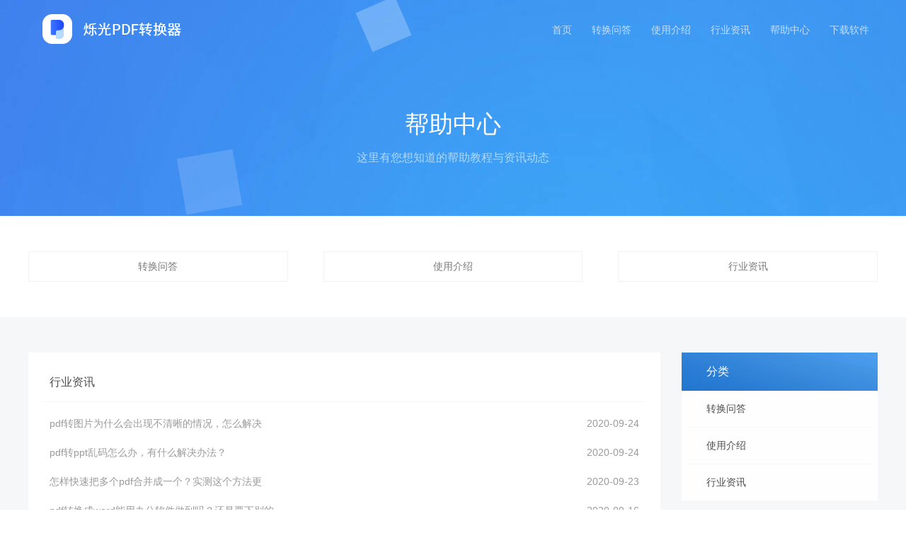

--- FILE ---
content_type: text/html
request_url: http://www.pqylow.com/news/
body_size: 2664
content:
<!DOCTYPE html>
<html>

<head>
    <meta http-equiv="Content-Type" content="text/html; charset=utf-8">
    <meta http-equiv="X-UA-Compatible" content="IE=Edge,chrome=1">
    <meta name="viewport" content="width=device-width, initial-scale=1.0, user-scalable=no">
    <meta name="format-detection" content="telephone=yes">
    <title></title>
    <meta name="keywords" content="" />
    <meta name="description" content="" />
    <meta name="renderer" content="webkit">
    <link rel="stylesheet" type="text/css" href="/skins/style/base.css" />
    <link rel="stylesheet" type="text/css" href="/skins/style/animate.min.css" />
    <link rel="stylesheet" type="text/css" href="/skins/style/owl.carousel.css" />
    <link rel="stylesheet" type="text/css" href="/skins/style/style.css" />
    <link rel="stylesheet" type="text/css" href="/skins/style/responsive.css" />
    <script src="/skins/js/jquery-1.11.0.min.js"></script>
    <script src="/skins/js/wow.min_1.js"></script>
    <script src="/skins/js/owl.carousel.min.js"></script>
    <script src="/skins/js/page.js"></script>
</head>

<body>
    <div class="header">
    <div class="container">
        <div class="rowFluid">
            <div class="span3 col-md-12">
                <div class="logo"> <a href="/" title="pdf转换成word转换器"> <img src="/skins/Picture/logo.png" alt="pdf转换成word转换器" /> </a> </div>
            </div>
            <div class="span9">
                <div class="mobileMenuBtn"><span class="span1"></span><span class="span2"></span><span class="span3"></span></div>
                <div class="mobileMenuBtn_shad"></div>
                <div class="header_menu">
                    <ul id="menu">
                        <li><a href="/"  title="pdf转换器">首页</a></li>
                        
                        <li><a href='/faq/'>转换问答</a></li>
                        
                        <li><a href='/guide/'>使用介绍</a></li>
                        
                        <li><a href='/news/'>行业资讯</a></li>
                        
                        <li><a href="/help" >帮助中心</a></li>
                        <li><a class="js-download" href="" title="下载pdf转换器软件">下载软件</a></li>
                    </ul>
                </div>
            </div>
            <div class="span2"> </div>
        </div>
    </div>
</div>
    <div class="page">
        <div class="rowFluid">
            <div class="span12">
                <div class="main">
                    <div class="z_banner support_z_banner">
                        <div class="rowFluid">
                            <div class="span12">
                                <div class="container">
                                    <h3 class="z_banner_title">帮助中心</h3>
                                    <div class="z_banner_text">这里有您想知道的帮助教程与资讯动态</div>
                                </div>
                                <ul class="platform_advantage_bg_z">
                                    <li></li>
                                    <li></li>
                                    <li></li>
                                    <li></li>
                                    <li></li>
                                    <li></li>
                                    <li></li>
                                    <li></li>
                                    <li></li>
                                    <li></li>
                                </ul>
                            </div>
                        </div>
                    </div>
                    <div class="support_type">
                        <div class="rowFluid">
                            <div class="span12">
                                <div class="container">
                                    <div class="support_type_content">
                                        
                                        <div class="span4 col-xs-4"> <a href="/faq/" class="support_type_list normal" title="转换问答">转换问答</a> </div>
                                        
                                        <div class="span4 col-xs-4"> <a href="/guide/" class="support_type_list normal" title="使用介绍">使用介绍</a> </div>
                                        
                                        <div class="span4 col-xs-4"> <a href="/news/" class="support_type_list normal" title="行业资讯">行业资讯</a> </div>
                                        
                                    </div>
                                </div>
                            </div>
                        </div>
                    </div>
                    <div class="technical_support">
                        <div class="rowFluid">
                            <div class="span12">
                                <div class="container">
                                    <div class="technical_support_content">
                                        <div class="span9 col-sm-12 wow fadeInLeft">
                                            <div class="technical_support_list">
                                                <div class="technical_support_box">
                                                    <div class="title">行业资讯</div>
                                                    <ul>
                                                        <li>
                                                            <a href="/news/2020/0924/50.html" title="pdf转图片为什么会出现不清晰的情况，怎么解决">
                                                                <div class="text">pdf转图片为什么会出现不清晰的情况，怎么解决
                                                                    <div style="float:right">2020-09-24</div>
                                                                </div>
                                                            </a>
                                                        </li><li>
                                                            <a href="/news/2020/0924/49.html" title="pdf转ppt乱码怎么办，有什么解决办法？">
                                                                <div class="text">pdf转ppt乱码怎么办，有什么解决办法？
                                                                    <div style="float:right">2020-09-24</div>
                                                                </div>
                                                            </a>
                                                        </li><li>
                                                            <a href="/news/2020/0923/44.html" title="怎样快速把多个pdf合并成一个？实测这个方法更">
                                                                <div class="text">怎样快速把多个pdf合并成一个？实测这个方法更
                                                                    <div style="float:right">2020-09-23</div>
                                                                </div>
                                                            </a>
                                                        </li><li>
                                                            <a href="/news/2020/0916/41.html" title="pdf转换成word能用办公软件做到吗？还是要下别的">
                                                                <div class="text">pdf转换成word能用办公软件做到吗？还是要下别的
                                                                    <div style="float:right">2020-09-16</div>
                                                                </div>
                                                            </a>
                                                        </li><li>
                                                            <a href="/news/2020/0914/38.html" title="pdf转图片怎么做？用这个软件就能轻松搞定">
                                                                <div class="text">pdf转图片怎么做？用这个软件就能轻松搞定
                                                                    <div style="float:right">2020-09-14</div>
                                                                </div>
                                                            </a>
                                                        </li><li>
                                                            <a href="/news/2020/0911/36.html" title="pdf转ppt能够编辑吗，有什么便捷的转换方式？">
                                                                <div class="text">pdf转ppt能够编辑吗，有什么便捷的转换方式？
                                                                    <div style="float:right">2020-09-11</div>
                                                                </div>
                                                            </a>
                                                        </li><li>
                                                            <a href="/news/2020/0910/33.html" title="图片转pdf格式有哪些好用的办法">
                                                                <div class="text">图片转pdf格式有哪些好用的办法
                                                                    <div style="float:right">2020-09-10</div>
                                                                </div>
                                                            </a>
                                                        </li><li>
                                                            <a href="/news/2020/0909/32.html" title="pdf怎么转换成word，操作难不难？">
                                                                <div class="text">pdf怎么转换成word，操作难不难？
                                                                    <div style="float:right">2020-09-09</div>
                                                                </div>
                                                            </a>
                                                        </li><li>
                                                            <a href="/news/2020/0825/10.html" title="PDF批量转图片，你或许需要它">
                                                                <div class="text">PDF批量转图片，你或许需要它
                                                                    <div style="float:right">2020-08-25</div>
                                                                </div>
                                                            </a>
                                                        </li><li>
                                                            <a href="/news/2020/0825/9.html" title="PDF转图片最好的工具是什么？">
                                                                <div class="text">PDF转图片最好的工具是什么？
                                                                    <div style="float:right">2020-08-25</div>
                                                                </div>
                                                            </a>
                                                        </li>
                                                    </ul>
                                                    <div class="user_base">
                                                        <div class="rowFluid">
                                                            <div class="pagelist">
                                                                <li><span class="pageinfo">共 <strong>1</strong>页<strong>10</strong>条记录</span></li>

                                                            </div>
                                                        </div>
                                                    </div>
                                                </div>
                                            </div>
                                        </div>
                                        <div class="span3 col-sm-12 wow fadeInRight">
                                            <div class="technical_support_list">
                                                <div class="technical_support_type">
                                                    <div class="title">分类<span><img src="/skins/Picture/page_right1.png" alt="" /></span></div>
                                                    <ul id="left_menu">
                                                        
                                                        <li class="">
                                                            <a href="/faq/" title="转换问答">转换问答</a>
                                                        </li>
                                                        
                                                        <li class="">
                                                            <a href="/guide/" title="使用介绍">使用介绍</a>
                                                        </li>
                                                        
                                                        <li class="">
                                                            <a href="/news/" title="行业资讯">行业资讯</a>
                                                        </li>
                                                        
                                                    </ul>
                                                </div>
                                            </div>
                                        </div>
                                    </div>
                                </div>
                            </div>
                        </div>
                    </div>
                </div>
            </div>
        </div>
    </div>
    <div class="footer">
    <div class="rowFluid">
        <div class="span12">
            <div class="copyright">
                Copyright &copy; 深圳易好捷科技有限公司 版权所有<br>
                <a href="http://beian.miit.gov.cn" target="_blank"  rel="nofollow" class="icpt">粤ICP备2023061057号</a>
            </div>
        </div>
    </div>
</div>
<script src="/ssi/download.js"></script>
<script>
var _hmt = _hmt || [];
(function() {
  var hm = document.createElement("script");
  hm.src = "https://hm.baidu.com/hm.js?be2984d1bd3faf76c6d97dd9a3ef3737";
  var s = document.getElementsByTagName("script")[0]; 
  s.parentNode.insertBefore(hm, s);
})();
</script>

</body>
</html>


--- FILE ---
content_type: text/html; charset=utf-8
request_url: http://biz.ipdftool.com:8080/caller?c=site&a=getDownloadUrl&ver=1.3.4.0&channel=website_pqylow&callback=jQuery11100525558577058655_1770076940073&_=1770076940074
body_size: 206
content:
jQuery11100525558577058655_1770076940073({"result":0,"ret":"0","message":"ok","msg":"ok","data":{"exists":true,"appurl":"https:\/\/cdn.app.pqylow.com\/pdfconverter\/Installer\/PdfConverterSetup.1.3.4.0_website_pqylow.exe"}});

--- FILE ---
content_type: text/css
request_url: http://www.pqylow.com/skins/style/base.css
body_size: 13206
content:
@charset "utf-8";

/*reset*/
*{-webkit-tap-highlight-color:rgba(0,0,0,0);margin:0px;padding:0px;}
html{font-size:62.5%;}
body{background-color:#fff;font-family:"微软雅黑","Microsoft Yahei","Arial";font-size:14px;line-height:1.5;color:#333;overflow-x:hidden;}
img{border:none;vertical-align:middle;max-width:100%;}
a{text-decoration:none;color:#333;-webkit-transition:all .3s ease-in-out;transition:all .3s ease-in-out;}
input,textarea,select,button{outline:none;vertical-align:middle;font-size:inherit;font-family:inherit;}
textarea{resize:none;overflow-y:auto;}
input[type="submit"],input[type="reset"],input[type="button"],button{cursor:pointer;-webkit-appearance:none;}
hr{height:0;border-width:1px 0 0 0;border-style:solid;margin:0;color:#ddd;}
h1,h2,h3,h4,h5,h6{font-weight:normal;margin:0;}
ul,ol,li{list-style:none;-webkit-padding-start:0}
dt,dd{padding:0;margin:0;list-style:none;}

/*栅格系统*/
.col-lg-1,.col-lg-2,.col-lg-3,.col-lg-4,.col-lg-5,.col-lg-6,.col-lg-7,.col-lg-8,.col-lg-9,.col-lg-10,.col-lg-11,.col-lg-12{float:left;}
.col-lg-12{width:100%;}
.col-lg-11{width:91.66666667%;}
.col-lg-10{width:83.33333333%;}
.col-lg-9{width:75%;}
.col-lg-8{width:66.66666667%;}
.col-lg-7{width:58.33333333%;}
.col-lg-6{width:50%;}
.col-lg-5{width:41.66666667%;}
.col-lg-4{width:33.33333333%;}
.col-lg-3{width:25%;}
.col-lg-2{width:16.66666667%;}
.col-lg-1{width:8.33333333%;}
.span1,.span2,.span3,.span4,.span5,.span6,.span7,.span8,.span9,.span10,.span11,.span12{float:left;}
.span12{width:100%;}
.span11{width:91.66666667%;}
.span10{width:83.33333333%;}
.span9{width:75%;}
.span8{width:66.66666667%;}
.span7{width:58.33333333%;}
.span6{width:50%;}
.span5{width:41.66666667%;}
.span4{width:33.33333333%;}
.span3{width:25%;}
.span2{width:16.66666667%;}
.span1{width:8.33333333%;}
@media screen and (max-width:1300px){
	.col-bg-4{float:left;width:33.33333333%;}
}
@media screen and (max-width:1199px){
	.col-md-1,.col-md-2,.col-md-3,.col-md-4,.col-md-5,.col-md-6,.col-md-7,.col-md-8,.col-md-9,.col-md-10,.col-md-11,.col-md-12{float:left;}
	.col-md-12{width:100%;}
	.col-md-11{width:91.66666667%;}
	.col-md-10{width:83.33333333%;}
	.col-md-9{width:75%;}
	.col-md-8{width:66.66666667%;}
	.col-md-7{width:58.33333333%;}
	.col-md-6{width:50%;}
	.col-md-5{width:41.66666667%;}
	.col-md-4{width:33.33333333%;}
	.col-md-3{width:25%;}
	.col-md-2{width:16.66666667%;}
	.col-md-1{width:8.33333333%;}
}
@media screen and (max-width:960px){
	.col-xm-1,.col-xm-2,.col-xm-3,.col-xm-4,.col-xm-5,.col-xm-6,.col-xm-7,.col-xm-8,.col-xm-9,.col-xm-10,.col-xm-11,.col-xm-12{float:left;}
	.col-xm-12{width:100%;}
	.col-xm-11{width:91.66666667%;}
	.col-xm-10{width:83.33333333%;}
	.col-xm-9{width:75%;}
	.col-xm-8{width:66.66666667%;}
	.col-xm-7{width:58.33333333%;}
	.col-xm-6{width:50%;}
	.col-xm-5{width:41.66666667%;}
	.col-xm-4{width:33.33333333%;}
	.col-xm-3{width:25%;}
	.col-xm-2{width:16.66666667%;}
	.col-xm-1{width:8.33333333%;}
}
@media screen and (max-width:767px){
	.col-sm-1,.col-sm-2,.col-sm-3,.col-sm-4,.col-sm-5,.col-sm-6,.col-sm-7,.col-sm-8,.col-sm-9,.col-sm-10,.col-sm-11,.col-sm-12{float:left;}
	.col-sm-12{width:100%;}
	.col-sm-11{width:91.66666667%;}
	.col-sm-10{width:83.33333333%;}
	.col-sm-9{width:75%;}
	.col-sm-8{width:66.66666667%;}
	.col-sm-7{width:58.33333333%;}
	.col-sm-6{width:50%;}
	.col-sm-5{width:41.66666667%;}
	.col-sm-4{width:33.33333333%;}
	.col-sm-3{width:25%;}
	.col-sm-2{width:16.66666667%;}
	.col-sm-1{width:8.33333333%;}
}
@media screen and (max-width:479px){
	.col-xs-1,.col-xs-2,.col-xs-3,.col-xs-4,.col-xs-5,.col-xs-6,.col-xs-7,.col-xs-8,.col-xs-9,.col-xs-10,.col-xs-11,.col-xs-12{float:left;}
	.col-xs-12{width:100%;}
	.col-xs-11{width:91.66666667%;}
	.col-xs-10{width:83.33333333%;}
	.col-xs-9{width:75%;}
	.col-xs-8{width:66.66666667%;}
	.col-xs-7{width:58.33333333%;}
	.col-xs-6{width:50%;}
	.col-xs-5{width:41.66666667%;}
	.col-xs-4{width:33.33333333%;}
	.col-xs-3{width:25%;}
	.col-xs-2{width:16.66666667%;}
	.col-xs-1{width:8.33333333%;}
}
.clearfix:before{content:".";display:block;clear:both;height:0;font-size:0;visibility:hidden;overflow:hidden;}
.clearfix:after{content:".";display:block;clear:both;height:0;font-size:0;visibility:hidden;overflow:hidden;}
.hidden{visibility:hidden;}
.visible{visibility:visible;}
.hide{display:none;}
.show{display:block;}
.container{width:96%;max-width:1200px;margin:0 auto;}
.container-fluid{width:100%;margin:0 auto;}
.rowFluid{clear:both;}
.rowFluid:before,.rowFluid:after,.column:before,.column:after{content:".";display:block;clear:both;height:0;font-size:0;visibility:hidden;overflow:hidden;}

/* 在线联系 */
#online{position:fixed;bottom:126px!important;right:-40px;z-index:1000;width:32px;height:32px;background:#dd9e09;color:#fff;cursor:pointer;border-radius:3px;-webkit-transition:all 0.4s;transition:all 0.4s;opacity:0;box-sizing:border-box;}
#online i{display:block;width:18px;height:18px;margin:3px 7px;}
#online i img{max-width:100%;}
#online:hover{background:#333;}
#online_lx{width:180px;height:auto;border-radius:5px;background-color:#fff;-webkit-box-shadow:0 5px 9px rgba(4,0,0,.17);box-shadow:0 5px 9px rgba(4,0,0,.17);position:fixed;right:12px;bottom:126px!important;z-index:99999;box-sizing:border-box;}
#olx_head{padding:20px;line-height:16px;height:16px;background:#00C0FF;border-radius:5px 5px 0 0;color:#fff;font-size:14px;}
#online_close{display:block;float:right;width:15px;height:15px;cursor:pointer;}
#online_close img{max-width:100%;-webkit-transition:all 0.4s;transition:all 0.4s;}
#online_close img:hover{transform:rotate(180deg);-webkit-transform:rotate(180deg);}
#olx_qq li a{padding:12px 40px;height:18px;line-height:18px;background:#fff;color:#353434;display:block;border-bottom:#f5f5f5 1px solid;transition:all ease-out .3s;color:#888;}
#olx_qq li a:hover{background:#f5f5f5;text-indent:10px;}
#olx_qq li i{width:20px;height:20px;float:left;margin:10px;}
#olx_qq li i img{max-width:100%;}
#olx_tel{padding:15px 10px;}
#olx_tel div{color:#434343;line-height:24px;height:24px;margin:0 25px 0 8px;}
#olx_tel div i{width:20px;height:25px;float:left;margin-right:2px;}
#olx_tel div i img{max-width:100%;max-height:100%;}
#olx_tel p{line-height:30px;color:#888;text-align:center;padding-top:10px;}

/* 分享 */
#share{position:fixed;bottom:93px!important;right:12px;z-index:1000;width:32px;height:32px;background:#008cd6;color:#fff;cursor:pointer;border-radius:3px;-webkit-transition:all 0.4s;transition:all 0.4s;}
#share i{display:block;width:16px;height:16px;margin:3px 8px;}
#share i img{max-width:100%;}
#share:hover{background:#333;}
.share_bg{position:fixed;left:0;top:0;z-index:600;width:100%;height:100%;background:rgba(0,0,0,.9);display:none;}
.share_box{position:fixed;top:-50%;left:50%;font-size:16px;z-index:601;width:500px;margin-left:-250px;height:300px;margin-top:-150px;background:#fff;}
.share_box i.share_close{display:block;position:absolute;top:12px;right:15px;width:15px;height:15px;cursor:pointer;}
.share_box i.share_close img{max-width:100%;margin:0 auto;padding:0;-webkit-transition:all 0.4s;transition:all 0.4s;}
.share_box i.share_close:hover img{transform:rotate(180deg);-webkit-transform:rotate(180deg);}
.share_box .share_tit{width:100%;height:50px;line-height:50px;margin-bottom:15px;background:#f7f7f7;text-align:center;color:#909090;}
.share_box .share_list{width:85%;margin:0 auto;}
.share_box .share_ico{text-align:center;}
.share_box .share_ico .bshare-qzone,.share_box .share_ico .bshare-sinaminiblog,.share_box .share_ico .bshare-renren,.share_box .share_ico .bshare-qqmb,.share_box .share_ico .bshare-weixin,.share_box .share_ico .bshare-renren,.share_box .share_ico .bshare-qqim,.share_box .share_ico .bshare-ewm,.share_box .share_ico .bshare-douban{width:90px;margin-top:10px;padding:70px 0 10px 0;color:#fff;border-radius:4px;}
.share_box .share_ico .bshare-sinaminiblog{background:#d4d4d4 url(../Images/ico_xl.png) no-repeat;background-position:center 15px;}
.share_box .share_ico .bshare-sinaminiblog:hover{text-decoration:none;background:#d5357f url(../Images/ico_xl.png) no-repeat;background-position:center 15px;color:#fff;}
.share_box .share_ico .bshare-qzone{background:#d4d4d4 url(../Images/ico_kj.png) no-repeat;background-position:center 15px;}
.share_box .share_ico .bshare-qzone:hover{text-decoration:none;background:#2199d3 url(../Images/ico_kj.png) no-repeat;background-position:center 15px;color:#fff;}
.share_box .share_ico .bshare-douban{background:#d4d4d4 url(../Images/ico_db.png) no-repeat;background-position:center 15px;}
.share_box .share_ico .bshare-douban:hover{text-decoration:none;background:#315ebc url(../Images/ico_db.png) no-repeat;background-position:center 15px;color:#fff;}
.share_box .share_ico .bshare-qqmb{background:#d4d4d4 url(../Images/ico_tx.png) no-repeat;background-position:center 15px;}
.share_box .share_ico .bshare-qqmb:hover{text-decoration:none;background:#00acde url(../Images/ico_tx.png) no-repeat;background-position:center 15px;color:#fff;}
.share_box .share_ico .bshare-weixin{background:#d4d4d4 url(../Images/ico_wx.png) no-repeat;background-position:center 15px;}
.share_box .share_ico .bshare-weixin:hover{text-decoration:none;background:#25ac35 url(../Images/ico_wx.png) no-repeat;background-position:center 15px;color:#fff;}
.share_box .share_ico .bshare-renren{background:#d4d4d4 url(../Images/ico_rr.png) no-repeat;background-position:center 15px;}
.share_box .share_ico .bshare-renren:hover{text-decoration:none;background:#30b2c5 url(../Images/ico_rr.png) no-repeat;background-position:center 15px;color:#fff;}
.share_box .share_ico .bshare-qqim{background:#d4d4d4 url(../Images/ico_qq.png) no-repeat;background-position:center 15px;}
.share_box .share_ico .bshare-qqim:hover{text-decoration:none;background:#e00b39 url(../Images/ico_qq.png) no-repeat;background-position:center 15px;color:#fff;}
.share_box .share_ico .bshare-ewm{background:#d4d4d4 url(../Images/ico_ewm.png) no-repeat;background-position:center 15px;}
.share_box .share_ico .bshare-ewm:hover{text-decoration:none;background:#f4911c url(../Images/ico_ewm.png) no-repeat;background-position:center 15px;color:#fff;}

/* 回顶部 */
#toTop{position:fixed;padding-top:10px;bottom:-100px;right:0px;z-index:1000;width:40px;height:40px;text-align:center;line-height:40px;background:#257dff url(../Images/right-menu-icons.png) no-repeat 57% -12%;color:#fff;cursor:pointer;-webkit-transition:all 0.4s;transition:all 0.4s;}
#toTop:hover{background:url(../Images/right-menu-icons.png) no-repeat 57% 120%;z-index:2000;color:#2792F0;background-color:#fff;}
#close{cursor:pointer;position:fixed;bottom:18px;right:0;width:40px;height:40px;z-index:100;	/*background: #fff;*/background:url(../Images/right-menu-icons.png) no-repeat -776px -15%;-webkit-transition:all 0.4s;transition:all 0.4s;}
#show{cursor:pointer;position:fixed;bottom:18px;right:0;width:0px;height:40px;z-index:100;	/*background: #fff;*/background:url(../Images/icon-list.jpg) no-repeat 0 -762px;-webkit-transition:all 0.4s;transition:all 0.4s;}
#close:hover{background:url(../Images/right-menu-icons.png) no-repeat -776px -93px;background-color:#fff;}
@media screen and (max-width:1199px){
	#close{display:none;}
	#toTop{}
}

/* 灯箱 */
.lightWrap{position:fixed;top:0;left:0;z-index:6200;width:100%;height:100%;background:rgba(0,0,0,.6);overflow:hidden;}
.lightWrap .closeLightBox{position:absolute;cursor:pointer;right:10px;top:10px;width:50px;height:50px;background:url(../Images/icon_close.png)no-repeat center center;background-size:20px;-webkit-transition:all 0.4s;transition:all 0.4s;}
.lightWrap .closeLightBox:hover{transform:rotate(180deg);-webkit-transform:rotate(180deg);}
.lightWrap .item{text-align:center;position:relative;}
.lightWrap .item img{max-width:100%;max-height:100%;}
.lightWrap .item .title{position:absolute;line-height:1.6;bottom:0;width:100%;text-align:center;background:rgba(0,0,0,.4);color:#fff;padding:10px 0;}
.lightWrap .loading{background:url(../Images/loader.gif) no-repeat center center;}
.lightWrap .owl-prev,.lightWrap .owl-next{position:absolute;width:40px;height:70px;text-align:center;top:50%;margin-top:-35px;-webkit-transition:all .3s ease;transition:all .3s ease;}
.lightWrap .owl-prev{left:-60px;background:#555 url(../Images/icon_prev2.png) no-repeat center center;}
.lightWrap .owl-next{right:-60px;background:#555 url(../Images/icon_next2.png) no-repeat center center;}
.lightWrap .owl-prev:hover{opacity:.8;background:#00C0FF url(../Images/icon_prev.png) no-repeat center center;}
.lightWrap .owl-next:hover{opacity:.8;background:#00C0FF url(../Images/icon_next.png) no-repeat center center;}
.lightWrap:hover .owl-buttons .owl-prev{left:10px;}
.lightWrap:hover .owl-buttons .owl-next{right:10px;}
@media only screen and (max-width:1199px){
	#online{opacity:1;right:12px}
	#online_lx{display:none;right:-200px}
}
@media only screen and (max-width:960px){
}
@media only screen and (max-width:767px){
	.share_box{width:400px;margin-left:-200px;margin-top:-100px;}
	.share_box .share_ico{transform:scale(0.8);-webkit-transform:scale(0.8);}
}
@media only screen and (max-width:479px){
	.share_box{width:360px;margin-left:-180px;}
	.share_box .share_ico{transform:scale(0.75);-webkit-transform:scale(0.75);}
}

--- FILE ---
content_type: text/css
request_url: http://www.pqylow.com/skins/style/animate.min.css
body_size: 66467
content:
@charset "UTF-8";
/*!
Animate.css - http://daneden.me/animate
Licensed under the MIT license - http://opensource.org/licenses/MIT

Copyright (c) 2013 Daniel Eden
*/

.animated {
	-webkit-animation-duration: 1s;
	animation-duration: 1s;
	-webkit-animation-fill-mode: both;
	animation-fill-mode: both
}
.animated.infinite {
	-webkit-animation-iteration-count: infinite;
	animation-iteration-count: infinite
}
.animated.hinge {
	-webkit-animation-duration: 2s;
	animation-duration: 2s
}
 @-webkit-keyframes bounce {
 0%,  100%,  20%,  53%,  80% {
 -webkit-transition-timing-function: cubic-bezier(0.215, .61, .355, 1);
 transition-timing-function: cubic-bezier(0.215, .61, .355, 1);
 -webkit-transform: translate3d(0, 0, 0);
 transform: translate3d(0, 0, 0)
}
 40%,  43% {
 -webkit-transition-timing-function: cubic-bezier(0.755, .050, .855, .060);
 transition-timing-function: cubic-bezier(0.755, .050, .855, .060);
 -webkit-transform: translate3d(0, -30px, 0);
 transform: translate3d(0, -30px, 0)
}
 70% {
 -webkit-transition-timing-function: cubic-bezier(0.755, .050, .855, .060);
 transition-timing-function: cubic-bezier(0.755, .050, .855, .060);
 -webkit-transform: translate3d(0, -15px, 0);
 transform: translate3d(0, -15px, 0)
}
 90% {
 -webkit-transform: translate3d(0, -4px, 0);
 transform: translate3d(0, -4px, 0)
}
}
 @keyframes bounce {
 0%,  100%,  20%,  53%,  80% {
 -webkit-transition-timing-function: cubic-bezier(0.215, .61, .355, 1);
 transition-timing-function: cubic-bezier(0.215, .61, .355, 1);
 -webkit-transform: translate3d(0, 0, 0);
 -ms-transform: translate3d(0, 0, 0);
 transform: translate3d(0, 0, 0)
}
 40%,  43% {
 -webkit-transition-timing-function: cubic-bezier(0.755, .050, .855, .060);
 transition-timing-function: cubic-bezier(0.755, .050, .855, .060);
 -webkit-transform: translate3d(0, -30px, 0);
 -ms-transform: translate3d(0, -30px, 0);
 transform: translate3d(0, -30px, 0)
}
 70% {
 -webkit-transition-timing-function: cubic-bezier(0.755, .050, .855, .060);
 transition-timing-function: cubic-bezier(0.755, .050, .855, .060);
 -webkit-transform: translate3d(0, -15px, 0);
 -ms-transform: translate3d(0, -15px, 0);
 transform: translate3d(0, -15px, 0)
}
 90% {
 -webkit-transform: translate3d(0, -4px, 0);
 -ms-transform: translate3d(0, -4px, 0);
 transform: translate3d(0, -4px, 0)
}
}
.bounce {
	-webkit-animation-name: bounce;
	animation-name: bounce;
	-webkit-transform-origin: center bottom;
	-ms-transform-origin: center bottom;
	transform-origin: center bottom
}
 @-webkit-keyframes flash {
 0%,  100%,  50% {
 opacity: 1
}
 25%,  75% {
 opacity: 0
}
}
 @keyframes flash {
 0%,  100%,  50% {
 opacity: 1
}
 25%,  75% {
 opacity: 0
}
}
.flash {
	-webkit-animation-name: flash;
	animation-name: flash
}
 @-webkit-keyframes pulse {
 0% {
 -webkit-transform: scale3d(1, 1, 1);
 transform: scale3d(1, 1, 1)
}
 50% {
 -webkit-transform: scale3d(1.05, 1.05, 1.05);
 transform: scale3d(1.05, 1.05, 1.05)
}
 100% {
 -webkit-transform: scale3d(1, 1, 1);
 transform: scale3d(1, 1, 1)
}
}
 @keyframes pulse {
 0% {
 -webkit-transform: scale3d(1, 1, 1);
 -ms-transform: scale3d(1, 1, 1);
 transform: scale3d(1, 1, 1)
}
 50% {
 -webkit-transform: scale3d(1.05, 1.05, 1.05);
 -ms-transform: scale3d(1.05, 1.05, 1.05);
 transform: scale3d(1.05, 1.05, 1.05)
}
 100% {
 -webkit-transform: scale3d(1, 1, 1);
 -ms-transform: scale3d(1, 1, 1);
 transform: scale3d(1, 1, 1)
}
}
.pulse {
	-webkit-animation-name: pulse;
	animation-name: pulse
}
 @-webkit-keyframes rubberBand {
 0% {
 -webkit-transform: scale3d(1, 1, 1);
 transform: scale3d(1, 1, 1)
}
 30% {
 -webkit-transform: scale3d(1.25, .75, 1);
 transform: scale3d(1.25, .75, 1)
}
 40% {
 -webkit-transform: scale3d(0.75, 1.25, 1);
 transform: scale3d(0.75, 1.25, 1)
}
 50% {
 -webkit-transform: scale3d(1.15, .85, 1);
 transform: scale3d(1.15, .85, 1)
}
 65% {
 -webkit-transform: scale3d(.95, 1.05, 1);
 transform: scale3d(.95, 1.05, 1)
}
 75% {
 -webkit-transform: scale3d(1.05, .95, 1);
 transform: scale3d(1.05, .95, 1)
}
 100% {
 -webkit-transform: scale3d(1, 1, 1);
 transform: scale3d(1, 1, 1)
}
}
 @keyframes rubberBand {
 0% {
 -webkit-transform: scale3d(1, 1, 1);
 -ms-transform: scale3d(1, 1, 1);
 transform: scale3d(1, 1, 1)
}
 30% {
 -webkit-transform: scale3d(1.25, .75, 1);
 -ms-transform: scale3d(1.25, .75, 1);
 transform: scale3d(1.25, .75, 1)
}
 40% {
 -webkit-transform: scale3d(0.75, 1.25, 1);
 -ms-transform: scale3d(0.75, 1.25, 1);
 transform: scale3d(0.75, 1.25, 1)
}
 50% {
 -webkit-transform: scale3d(1.15, .85, 1);
 -ms-transform: scale3d(1.15, .85, 1);
 transform: scale3d(1.15, .85, 1)
}
 65% {
 -webkit-transform: scale3d(.95, 1.05, 1);
 -ms-transform: scale3d(.95, 1.05, 1);
 transform: scale3d(.95, 1.05, 1)
}
 75% {
 -webkit-transform: scale3d(1.05, .95, 1);
 -ms-transform: scale3d(1.05, .95, 1);
 transform: scale3d(1.05, .95, 1)
}
 100% {
 -webkit-transform: scale3d(1, 1, 1);
 -ms-transform: scale3d(1, 1, 1);
 transform: scale3d(1, 1, 1)
}
}
.rubberBand {
	-webkit-animation-name: rubberBand;
	animation-name: rubberBand
}
 @-webkit-keyframes shake {
 0%,  100% {
 -webkit-transform: translate3d(0, 0, 0);
 transform: translate3d(0, 0, 0)
}
 10%,  30%,  50%,  70%,  90% {
 -webkit-transform: translate3d(-10px, 0, 0);
 transform: translate3d(-10px, 0, 0)
}
 20%,  40%,  60%,  80% {
 -webkit-transform: translate3d(10px, 0, 0);
 transform: translate3d(10px, 0, 0)
}
}
 @keyframes shake {
 0%,  100% {
 -webkit-transform: translate3d(0, 0, 0);
 -ms-transform: translate3d(0, 0, 0);
 transform: translate3d(0, 0, 0)
}
 10%,  30%,  50%,  70%,  90% {
 -webkit-transform: translate3d(-10px, 0, 0);
 -ms-transform: translate3d(-10px, 0, 0);
 transform: translate3d(-10px, 0, 0)
}
 20%,  40%,  60%,  80% {
 -webkit-transform: translate3d(10px, 0, 0);
 -ms-transform: translate3d(10px, 0, 0);
 transform: translate3d(10px, 0, 0)
}
}
.shake {
	-webkit-animation-name: shake;
	animation-name: shake
}
 @-webkit-keyframes swing {
 20% {
 -webkit-transform: rotate3d(0, 0, 1, 15deg);
 transform: rotate3d(0, 0, 1, 15deg)
}
 40% {
 -webkit-transform: rotate3d(0, 0, 1, -10deg);
 transform: rotate3d(0, 0, 1, -10deg)
}
 60% {
 -webkit-transform: rotate3d(0, 0, 1, 5deg);
 transform: rotate3d(0, 0, 1, 5deg)
}
 80% {
 -webkit-transform: rotate3d(0, 0, 1, -5deg);
 transform: rotate3d(0, 0, 1, -5deg)
}
 100% {
 -webkit-transform: rotate3d(0, 0, 1, 0deg);
 transform: rotate3d(0, 0, 1, 0deg)
}
}
 @keyframes swing {
 20% {
 -webkit-transform: rotate3d(0, 0, 1, 15deg);
 -ms-transform: rotate3d(0, 0, 1, 15deg);
 transform: rotate3d(0, 0, 1, 15deg)
}
 40% {
 -webkit-transform: rotate3d(0, 0, 1, -10deg);
 -ms-transform: rotate3d(0, 0, 1, -10deg);
 transform: rotate3d(0, 0, 1, -10deg)
}
 60% {
 -webkit-transform: rotate3d(0, 0, 1, 5deg);
 -ms-transform: rotate3d(0, 0, 1, 5deg);
 transform: rotate3d(0, 0, 1, 5deg)
}
 80% {
 -webkit-transform: rotate3d(0, 0, 1, -5deg);
 -ms-transform: rotate3d(0, 0, 1, -5deg);
 transform: rotate3d(0, 0, 1, -5deg)
}
 100% {
 -webkit-transform: rotate3d(0, 0, 1, 0deg);
 -ms-transform: rotate3d(0, 0, 1, 0deg);
 transform: rotate3d(0, 0, 1, 0deg)
}
}
.swing {
	-webkit-transform-origin: top center;
	-ms-transform-origin: top center;
	transform-origin: top center;
	-webkit-animation-name: swing;
	animation-name: swing
}
 @-webkit-keyframes tada {
 0% {
 -webkit-transform: scale3d(1, 1, 1);
 transform: scale3d(1, 1, 1)
}
 10%,  20% {
 -webkit-transform: scale3d(.9, .9, .9) rotate3d(0, 0, 1, -3deg);
 transform: scale3d(.9, .9, .9) rotate3d(0, 0, 1, -3deg)
}
 30%,  50%,  70%,  90% {
 -webkit-transform: scale3d(1.1, 1.1, 1.1) rotate3d(0, 0, 1, 3deg);
 transform: scale3d(1.1, 1.1, 1.1) rotate3d(0, 0, 1, 3deg)
}
 40%,  60%,  80% {
 -webkit-transform: scale3d(1.1, 1.1, 1.1) rotate3d(0, 0, 1, -3deg);
 transform: scale3d(1.1, 1.1, 1.1) rotate3d(0, 0, 1, -3deg)
}
 100% {
 -webkit-transform: scale3d(1, 1, 1);
 transform: scale3d(1, 1, 1)
}
}
 @keyframes tada {
 0% {
 -webkit-transform: scale3d(1, 1, 1);
 -ms-transform: scale3d(1, 1, 1);
 transform: scale3d(1, 1, 1)
}
 10%,  20% {
 -webkit-transform: scale3d(.9, .9, .9) rotate3d(0, 0, 1, -3deg);
 -ms-transform: scale3d(.9, .9, .9) rotate3d(0, 0, 1, -3deg);
 transform: scale3d(.9, .9, .9) rotate3d(0, 0, 1, -3deg)
}
 30%,  50%,  70%,  90% {
 -webkit-transform: scale3d(1.1, 1.1, 1.1) rotate3d(0, 0, 1, 3deg);
 -ms-transform: scale3d(1.1, 1.1, 1.1) rotate3d(0, 0, 1, 3deg);
 transform: scale3d(1.1, 1.1, 1.1) rotate3d(0, 0, 1, 3deg)
}
 40%,  60%,  80% {
 -webkit-transform: scale3d(1.1, 1.1, 1.1) rotate3d(0, 0, 1, -3deg);
 -ms-transform: scale3d(1.1, 1.1, 1.1) rotate3d(0, 0, 1, -3deg);
 transform: scale3d(1.1, 1.1, 1.1) rotate3d(0, 0, 1, -3deg)
}
 100% {
 -webkit-transform: scale3d(1, 1, 1);
 -ms-transform: scale3d(1, 1, 1);
 transform: scale3d(1, 1, 1)
}
}
.tada {
	-webkit-animation-name: tada;
	animation-name: tada
}
 @-webkit-keyframes wobble {
 0% {
 -webkit-transform: none;
 transform: none
}
 15% {
 -webkit-transform: translate3d(-25%, 0, 0) rotate3d(0, 0, 1, -5deg);
 transform: translate3d(-25%, 0, 0) rotate3d(0, 0, 1, -5deg)
}
 30% {
 -webkit-transform: translate3d(20%, 0, 0) rotate3d(0, 0, 1, 3deg);
 transform: translate3d(20%, 0, 0) rotate3d(0, 0, 1, 3deg)
}
 45% {
 -webkit-transform: translate3d(-15%, 0, 0) rotate3d(0, 0, 1, -3deg);
 transform: translate3d(-15%, 0, 0) rotate3d(0, 0, 1, -3deg)
}
 60% {
 -webkit-transform: translate3d(10%, 0, 0) rotate3d(0, 0, 1, 2deg);
 transform: translate3d(10%, 0, 0) rotate3d(0, 0, 1, 2deg)
}
 75% {
 -webkit-transform: translate3d(-5%, 0, 0) rotate3d(0, 0, 1, -1deg);
 transform: translate3d(-5%, 0, 0) rotate3d(0, 0, 1, -1deg)
}
 100% {
 -webkit-transform: none;
 transform: none
}
}
 @keyframes wobble {
 0% {
 -webkit-transform: none;
 -ms-transform: none;
 transform: none
}
 15% {
 -webkit-transform: translate3d(-25%, 0, 0) rotate3d(0, 0, 1, -5deg);
 -ms-transform: translate3d(-25%, 0, 0) rotate3d(0, 0, 1, -5deg);
 transform: translate3d(-25%, 0, 0) rotate3d(0, 0, 1, -5deg)
}
 30% {
 -webkit-transform: translate3d(20%, 0, 0) rotate3d(0, 0, 1, 3deg);
 -ms-transform: translate3d(20%, 0, 0) rotate3d(0, 0, 1, 3deg);
 transform: translate3d(20%, 0, 0) rotate3d(0, 0, 1, 3deg)
}
 45% {
 -webkit-transform: translate3d(-15%, 0, 0) rotate3d(0, 0, 1, -3deg);
 -ms-transform: translate3d(-15%, 0, 0) rotate3d(0, 0, 1, -3deg);
 transform: translate3d(-15%, 0, 0) rotate3d(0, 0, 1, -3deg)
}
 60% {
 -webkit-transform: translate3d(10%, 0, 0) rotate3d(0, 0, 1, 2deg);
 -ms-transform: translate3d(10%, 0, 0) rotate3d(0, 0, 1, 2deg);
 transform: translate3d(10%, 0, 0) rotate3d(0, 0, 1, 2deg)
}
 75% {
 -webkit-transform: translate3d(-5%, 0, 0) rotate3d(0, 0, 1, -1deg);
 -ms-transform: translate3d(-5%, 0, 0) rotate3d(0, 0, 1, -1deg);
 transform: translate3d(-5%, 0, 0) rotate3d(0, 0, 1, -1deg)
}
 100% {
 -webkit-transform: none;
 -ms-transform: none;
 transform: none
}
}
.wobble {
	-webkit-animation-name: wobble;
	animation-name: wobble
}
 @-webkit-keyframes bounceIn {
 0%,  100%,  20%,  40%,  60%,  80% {
 -webkit-transition-timing-function: cubic-bezier(0.215, .61, .355, 1);
 transition-timing-function: cubic-bezier(0.215, .61, .355, 1)
}
 0% {
 opacity: 0;
 -webkit-transform: scale3d(.3, .3, .3);
 transform: scale3d(.3, .3, .3)
}
 20% {
 -webkit-transform: scale3d(1.1, 1.1, 1.1);
 transform: scale3d(1.1, 1.1, 1.1)
}
 40% {
 -webkit-transform: scale3d(.9, .9, .9);
 transform: scale3d(.9, .9, .9)
}
 60% {
 opacity: 1;
 -webkit-transform: scale3d(1.03, 1.03, 1.03);
 transform: scale3d(1.03, 1.03, 1.03)
}
 80% {
 -webkit-transform: scale3d(.97, .97, .97);
 transform: scale3d(.97, .97, .97)
}
 100% {
 opacity: 1;
 -webkit-transform: scale3d(1, 1, 1);
 transform: scale3d(1, 1, 1)
}
}
 @keyframes bounceIn {
 0%,  100%,  20%,  40%,  60%,  80% {
 -webkit-transition-timing-function: cubic-bezier(0.215, .61, .355, 1);
 transition-timing-function: cubic-bezier(0.215, .61, .355, 1)
}
 0% {
 opacity: 0;
 -webkit-transform: scale3d(.3, .3, .3);
 -ms-transform: scale3d(.3, .3, .3);
 transform: scale3d(.3, .3, .3)
}
 20% {
 -webkit-transform: scale3d(1.1, 1.1, 1.1);
 -ms-transform: scale3d(1.1, 1.1, 1.1);
 transform: scale3d(1.1, 1.1, 1.1)
}
 40% {
 -webkit-transform: scale3d(.9, .9, .9);
 -ms-transform: scale3d(.9, .9, .9);
 transform: scale3d(.9, .9, .9)
}
 60% {
 opacity: 1;
 -webkit-transform: scale3d(1.03, 1.03, 1.03);
 -ms-transform: scale3d(1.03, 1.03, 1.03);
 transform: scale3d(1.03, 1.03, 1.03)
}
 80% {
 -webkit-transform: scale3d(.97, .97, .97);
 -ms-transform: scale3d(.97, .97, .97);
 transform: scale3d(.97, .97, .97)
}
 100% {
 opacity: 1;
 -webkit-transform: scale3d(1, 1, 1);
 -ms-transform: scale3d(1, 1, 1);
 transform: scale3d(1, 1, 1)
}
}
.bounceIn {
	-webkit-animation-name: bounceIn;
	animation-name: bounceIn;
	-webkit-animation-duration: .75s;
	animation-duration: .75s
}
 @-webkit-keyframes bounceInDown {
 0%,  100%,  60%,  75%,  90% {
 -webkit-transition-timing-function: cubic-bezier(0.215, .61, .355, 1);
 transition-timing-function: cubic-bezier(0.215, .61, .355, 1)
}
 0% {
 opacity: 0;
 -webkit-transform: translate3d(0, -3000px, 0);
 transform: translate3d(0, -3000px, 0)
}
 60% {
 opacity: 1;
 -webkit-transform: translate3d(0, 25px, 0);
 transform: translate3d(0, 25px, 0)
}
 75% {
 -webkit-transform: translate3d(0, -10px, 0);
 transform: translate3d(0, -10px, 0)
}
 90% {
 -webkit-transform: translate3d(0, 5px, 0);
 transform: translate3d(0, 5px, 0)
}
 100% {
 -webkit-transform: none;
 transform: none
}
}
 @keyframes bounceInDown {
 0%,  100%,  60%,  75%,  90% {
 -webkit-transition-timing-function: cubic-bezier(0.215, .61, .355, 1);
 transition-timing-function: cubic-bezier(0.215, .61, .355, 1)
}
 0% {
 opacity: 0;
 -webkit-transform: translate3d(0, -3000px, 0);
 -ms-transform: translate3d(0, -3000px, 0);
 transform: translate3d(0, -3000px, 0)
}
 60% {
 opacity: 1;
 -webkit-transform: translate3d(0, 25px, 0);
 -ms-transform: translate3d(0, 25px, 0);
 transform: translate3d(0, 25px, 0)
}
 75% {
 -webkit-transform: translate3d(0, -10px, 0);
 -ms-transform: translate3d(0, -10px, 0);
 transform: translate3d(0, -10px, 0)
}
 90% {
 -webkit-transform: translate3d(0, 5px, 0);
 -ms-transform: translate3d(0, 5px, 0);
 transform: translate3d(0, 5px, 0)
}
 100% {
 -webkit-transform: none;
 -ms-transform: none;
 transform: none
}
}
.bounceInDown {
	-webkit-animation-name: bounceInDown;
	animation-name: bounceInDown
}
 @-webkit-keyframes bounceInLeft {
 0%,  100%,  60%,  75%,  90% {
 -webkit-transition-timing-function: cubic-bezier(0.215, .61, .355, 1);
 transition-timing-function: cubic-bezier(0.215, .61, .355, 1)
}
 0% {
 opacity: 0;
 -webkit-transform: translate3d(-3000px, 0, 0);
 transform: translate3d(-3000px, 0, 0)
}
 60% {
 opacity: 1;
 -webkit-transform: translate3d(25px, 0, 0);
 transform: translate3d(25px, 0, 0)
}
 75% {
 -webkit-transform: translate3d(-10px, 0, 0);
 transform: translate3d(-10px, 0, 0)
}
 90% {
 -webkit-transform: translate3d(5px, 0, 0);
 transform: translate3d(5px, 0, 0)
}
 100% {
 -webkit-transform: none;
 transform: none
}
}
 @keyframes bounceInLeft {
 0%,  100%,  60%,  75%,  90% {
 -webkit-transition-timing-function: cubic-bezier(0.215, .61, .355, 1);
 transition-timing-function: cubic-bezier(0.215, .61, .355, 1)
}
 0% {
 opacity: 0;
 -webkit-transform: translate3d(-3000px, 0, 0);
 -ms-transform: translate3d(-3000px, 0, 0);
 transform: translate3d(-3000px, 0, 0)
}
 60% {
 opacity: 1;
 -webkit-transform: translate3d(25px, 0, 0);
 -ms-transform: translate3d(25px, 0, 0);
 transform: translate3d(25px, 0, 0)
}
 75% {
 -webkit-transform: translate3d(-10px, 0, 0);
 -ms-transform: translate3d(-10px, 0, 0);
 transform: translate3d(-10px, 0, 0)
}
 90% {
 -webkit-transform: translate3d(5px, 0, 0);
 -ms-transform: translate3d(5px, 0, 0);
 transform: translate3d(5px, 0, 0)
}
 100% {
 -webkit-transform: none;
 -ms-transform: none;
 transform: none
}
}
.bounceInLeft {
	-webkit-animation-name: bounceInLeft;
	animation-name: bounceInLeft
}
 @-webkit-keyframes bounceInRight {
 0%,  100%,  60%,  75%,  90% {
 -webkit-transition-timing-function: cubic-bezier(0.215, .61, .355, 1);
 transition-timing-function: cubic-bezier(0.215, .61, .355, 1)
}
 0% {
 opacity: 0;
 -webkit-transform: translate3d(3000px, 0, 0);
 transform: translate3d(3000px, 0, 0)
}
 60% {
 opacity: 1;
 -webkit-transform: translate3d(-25px, 0, 0);
 transform: translate3d(-25px, 0, 0)
}
 75% {
 -webkit-transform: translate3d(10px, 0, 0);
 transform: translate3d(10px, 0, 0)
}
 90% {
 -webkit-transform: translate3d(-5px, 0, 0);
 transform: translate3d(-5px, 0, 0)
}
 100% {
 -webkit-transform: none;
 transform: none
}
}
 @keyframes bounceInRight {
 0%,  100%,  60%,  75%,  90% {
 -webkit-transition-timing-function: cubic-bezier(0.215, .61, .355, 1);
 transition-timing-function: cubic-bezier(0.215, .61, .355, 1)
}
 0% {
 opacity: 0;
 -webkit-transform: translate3d(3000px, 0, 0);
 -ms-transform: translate3d(3000px, 0, 0);
 transform: translate3d(3000px, 0, 0)
}
 60% {
 opacity: 1;
 -webkit-transform: translate3d(-25px, 0, 0);
 -ms-transform: translate3d(-25px, 0, 0);
 transform: translate3d(-25px, 0, 0)
}
 75% {
 -webkit-transform: translate3d(10px, 0, 0);
 -ms-transform: translate3d(10px, 0, 0);
 transform: translate3d(10px, 0, 0)
}
 90% {
 -webkit-transform: translate3d(-5px, 0, 0);
 -ms-transform: translate3d(-5px, 0, 0);
 transform: translate3d(-5px, 0, 0)
}
 100% {
 -webkit-transform: none;
 -ms-transform: none;
 transform: none
}
}
.bounceInRight {
	-webkit-animation-name: bounceInRight;
	animation-name: bounceInRight
}
 @-webkit-keyframes bounceInUp {
 0%,  100%,  60%,  75%,  90% {
 -webkit-transition-timing-function: cubic-bezier(0.215, .61, .355, 1);
 transition-timing-function: cubic-bezier(0.215, .61, .355, 1)
}
 0% {
 opacity: 0;
 -webkit-transform: translate3d(0, 3000px, 0);
 transform: translate3d(0, 3000px, 0)
}
 60% {
 opacity: 1;
 -webkit-transform: translate3d(0, -20px, 0);
 transform: translate3d(0, -20px, 0)
}
 75% {
 -webkit-transform: translate3d(0, 10px, 0);
 transform: translate3d(0, 10px, 0)
}
 90% {
 -webkit-transform: translate3d(0, -5px, 0);
 transform: translate3d(0, -5px, 0)
}
 100% {
 -webkit-transform: translate3d(0, 0, 0);
 transform: translate3d(0, 0, 0)
}
}
 @keyframes bounceInUp {
 0%,  100%,  60%,  75%,  90% {
 -webkit-transition-timing-function: cubic-bezier(0.215, .61, .355, 1);
 transition-timing-function: cubic-bezier(0.215, .61, .355, 1)
}
 0% {
 opacity: 0;
 -webkit-transform: translate3d(0, 3000px, 0);
 -ms-transform: translate3d(0, 3000px, 0);
 transform: translate3d(0, 3000px, 0)
}
 60% {
 opacity: 1;
 -webkit-transform: translate3d(0, -20px, 0);
 -ms-transform: translate3d(0, -20px, 0);
 transform: translate3d(0, -20px, 0)
}
 75% {
 -webkit-transform: translate3d(0, 10px, 0);
 -ms-transform: translate3d(0, 10px, 0);
 transform: translate3d(0, 10px, 0)
}
 90% {
 -webkit-transform: translate3d(0, -5px, 0);
 -ms-transform: translate3d(0, -5px, 0);
 transform: translate3d(0, -5px, 0)
}
 100% {
 -webkit-transform: translate3d(0, 0, 0);
 -ms-transform: translate3d(0, 0, 0);
 transform: translate3d(0, 0, 0)
}
}
.bounceInUp {
	-webkit-animation-name: bounceInUp;
	animation-name: bounceInUp
}
 @-webkit-keyframes bounceOut {
 20% {
 -webkit-transform: scale3d(.9, .9, .9);
 transform: scale3d(.9, .9, .9)
}
 50%,  55% {
 opacity: 1;
 -webkit-transform: scale3d(1.1, 1.1, 1.1);
 transform: scale3d(1.1, 1.1, 1.1)
}
 100% {
 opacity: 0;
 -webkit-transform: scale3d(.3, .3, .3);
 transform: scale3d(.3, .3, .3)
}
}
 @keyframes bounceOut {
 20% {
 -webkit-transform: scale3d(.9, .9, .9);
 -ms-transform: scale3d(.9, .9, .9);
 transform: scale3d(.9, .9, .9)
}
 50%,  55% {
 opacity: 1;
 -webkit-transform: scale3d(1.1, 1.1, 1.1);
 -ms-transform: scale3d(1.1, 1.1, 1.1);
 transform: scale3d(1.1, 1.1, 1.1)
}
 100% {
 opacity: 0;
 -webkit-transform: scale3d(.3, .3, .3);
 -ms-transform: scale3d(.3, .3, .3);
 transform: scale3d(.3, .3, .3)
}
}
.bounceOut {
	-webkit-animation-name: bounceOut;
	animation-name: bounceOut;
	-webkit-animation-duration: .75s;
	animation-duration: .75s
}
 @-webkit-keyframes bounceOutDown {
 20% {
 -webkit-transform: translate3d(0, 10px, 0);
 transform: translate3d(0, 10px, 0)
}
 40%,  45% {
 opacity: 1;
 -webkit-transform: translate3d(0, -20px, 0);
 transform: translate3d(0, -20px, 0)
}
 100% {
 opacity: 0;
 -webkit-transform: translate3d(0, 2000px, 0);
 transform: translate3d(0, 2000px, 0)
}
}
 @keyframes bounceOutDown {
 20% {
 -webkit-transform: translate3d(0, 10px, 0);
 -ms-transform: translate3d(0, 10px, 0);
 transform: translate3d(0, 10px, 0)
}
 40%,  45% {
 opacity: 1;
 -webkit-transform: translate3d(0, -20px, 0);
 -ms-transform: translate3d(0, -20px, 0);
 transform: translate3d(0, -20px, 0)
}
 100% {
 opacity: 0;
 -webkit-transform: translate3d(0, 2000px, 0);
 -ms-transform: translate3d(0, 2000px, 0);
 transform: translate3d(0, 2000px, 0)
}
}
.bounceOutDown {
	-webkit-animation-name: bounceOutDown;
	animation-name: bounceOutDown
}
 @-webkit-keyframes bounceOutLeft {
 20% {
 opacity: 1;
 -webkit-transform: translate3d(20px, 0, 0);
 transform: translate3d(20px, 0, 0)
}
 100% {
 opacity: 0;
 -webkit-transform: translate3d(-2000px, 0, 0);
 transform: translate3d(-2000px, 0, 0)
}
}
 @keyframes bounceOutLeft {
 20% {
 opacity: 1;
 -webkit-transform: translate3d(20px, 0, 0);
 -ms-transform: translate3d(20px, 0, 0);
 transform: translate3d(20px, 0, 0)
}
 100% {
 opacity: 0;
 -webkit-transform: translate3d(-2000px, 0, 0);
 -ms-transform: translate3d(-2000px, 0, 0);
 transform: translate3d(-2000px, 0, 0)
}
}
.bounceOutLeft {
	-webkit-animation-name: bounceOutLeft;
	animation-name: bounceOutLeft
}
 @-webkit-keyframes bounceOutRight {
 20% {
 opacity: 1;
 -webkit-transform: translate3d(-20px, 0, 0);
 transform: translate3d(-20px, 0, 0)
}
 100% {
 opacity: 0;
 -webkit-transform: translate3d(2000px, 0, 0);
 transform: translate3d(2000px, 0, 0)
}
}
 @keyframes bounceOutRight {
 20% {
 opacity: 1;
 -webkit-transform: translate3d(-20px, 0, 0);
 -ms-transform: translate3d(-20px, 0, 0);
 transform: translate3d(-20px, 0, 0)
}
 100% {
 opacity: 0;
 -webkit-transform: translate3d(2000px, 0, 0);
 -ms-transform: translate3d(2000px, 0, 0);
 transform: translate3d(2000px, 0, 0)
}
}
.bounceOutRight {
	-webkit-animation-name: bounceOutRight;
	animation-name: bounceOutRight
}
 @-webkit-keyframes bounceOutUp {
 20% {
 -webkit-transform: translate3d(0, -10px, 0);
 transform: translate3d(0, -10px, 0)
}
 40%,  45% {
 opacity: 1;
 -webkit-transform: translate3d(0, 20px, 0);
 transform: translate3d(0, 20px, 0)
}
 100% {
 opacity: 0;
 -webkit-transform: translate3d(0, -2000px, 0);
 transform: translate3d(0, -2000px, 0)
}
}
 @keyframes bounceOutUp {
 20% {
 -webkit-transform: translate3d(0, -10px, 0);
 -ms-transform: translate3d(0, -10px, 0);
 transform: translate3d(0, -10px, 0)
}
 40%,  45% {
 opacity: 1;
 -webkit-transform: translate3d(0, 20px, 0);
 -ms-transform: translate3d(0, 20px, 0);
 transform: translate3d(0, 20px, 0)
}
 100% {
 opacity: 0;
 -webkit-transform: translate3d(0, -2000px, 0);
 -ms-transform: translate3d(0, -2000px, 0);
 transform: translate3d(0, -2000px, 0)
}
}
.bounceOutUp {
	-webkit-animation-name: bounceOutUp;
	animation-name: bounceOutUp
}
 @-webkit-keyframes fadeIn {
 0% {
 opacity: 0
}
 100% {
 opacity: 1
}
}
 @keyframes fadeIn {
 0% {
 opacity: 0
}
 100% {
 opacity: 1
}
}
.fadeIn {
	-webkit-animation-name: fadeIn;
	animation-name: fadeIn
}
 @-webkit-keyframes fadeInDown {
 0% {
 opacity: 0;
 -webkit-transform: translate3d(0, -100%, 0);
 transform: translate3d(0, -100%, 0)
}
 100% {
 opacity: 1;
 -webkit-transform: none;
 transform: none
}
}
 @keyframes fadeInDown {
 0% {
 opacity: 0;
 -webkit-transform: translate3d(0, -100%, 0);
 -ms-transform: translate3d(0, -100%, 0);
 transform: translate3d(0, -100%, 0)
}
 100% {
 opacity: 1;
 -webkit-transform: none;
 -ms-transform: none;
 transform: none
}
}
.fadeInDown {
	-webkit-animation-name: fadeInDown;
	animation-name: fadeInDown
}
 @-webkit-keyframes fadeInDownBig {
 0% {
 opacity: 0;
 -webkit-transform: translate3d(0, -2000px, 0);
 transform: translate3d(0, -2000px, 0)
}
 100% {
 opacity: 1;
 -webkit-transform: none;
 transform: none
}
}
 @keyframes fadeInDownBig {
 0% {
 opacity: 0;
 -webkit-transform: translate3d(0, -2000px, 0);
 -ms-transform: translate3d(0, -2000px, 0);
 transform: translate3d(0, -2000px, 0)
}
 100% {
 opacity: 1;
 -webkit-transform: none;
 -ms-transform: none;
 transform: none
}
}
.fadeInDownBig {
	-webkit-animation-name: fadeInDownBig;
	animation-name: fadeInDownBig
}
 @-webkit-keyframes fadeInLeft {
 0% {
 opacity: 0;
 -webkit-transform: translate3d(-100%, 0, 0);
 transform: translate3d(-100%, 0, 0)
}
 100% {
 opacity: 1;
 -webkit-transform: none;
 transform: none
}
}
 @keyframes fadeInLeft {
 0% {
 opacity: 0;
 -webkit-transform: translate3d(-100%, 0, 0);
 -ms-transform: translate3d(-100%, 0, 0);
 transform: translate3d(-100%, 0, 0)
}
 100% {
 opacity: 1;
 -webkit-transform: none;
 -ms-transform: none;
 transform: none
}
}
.fadeInLeft {
	-webkit-animation-name: fadeInLeft;
	animation-name: fadeInLeft
}
 @-webkit-keyframes fadeInLeftBig {
 0% {
 opacity: 0;
 -webkit-transform: translate3d(-2000px, 0, 0);
 transform: translate3d(-2000px, 0, 0)
}
 100% {
 opacity: 1;
 -webkit-transform: none;
 transform: none
}
}
 @keyframes fadeInLeftBig {
 0% {
 opacity: 0;
 -webkit-transform: translate3d(-2000px, 0, 0);
 -ms-transform: translate3d(-2000px, 0, 0);
 transform: translate3d(-2000px, 0, 0)
}
 100% {
 opacity: 1;
 -webkit-transform: none;
 -ms-transform: none;
 transform: none
}
}
.fadeInLeftBig {
	-webkit-animation-name: fadeInLeftBig;
	animation-name: fadeInLeftBig
}
 @-webkit-keyframes fadeInRight {
 0% {
 opacity: 0;
 -webkit-transform: translate3d(100%, 0, 0);
 transform: translate3d(100%, 0, 0)
}
 100% {
 opacity: 1;
 -webkit-transform: none;
 transform: none
}
}
 @keyframes fadeInRight {
 0% {
 opacity: 0;
 -webkit-transform: translate3d(100%, 0, 0);
 -ms-transform: translate3d(100%, 0, 0);
 transform: translate3d(100%, 0, 0)
}
 100% {
 opacity: 1;
 -webkit-transform: none;
 -ms-transform: none;
 transform: none
}
}
.fadeInRight {
	-webkit-animation-name: fadeInRight;
	animation-name: fadeInRight
}
 @-webkit-keyframes fadeInRightBig {
 0% {
 opacity: 0;
 -webkit-transform: translate3d(2000px, 0, 0);
 transform: translate3d(2000px, 0, 0)
}
 100% {
 opacity: 1;
 -webkit-transform: none;
 transform: none
}
}
 @keyframes fadeInRightBig {
 0% {
 opacity: 0;
 -webkit-transform: translate3d(2000px, 0, 0);
 -ms-transform: translate3d(2000px, 0, 0);
 transform: translate3d(2000px, 0, 0)
}
 100% {
 opacity: 1;
 -webkit-transform: none;
 -ms-transform: none;
 transform: none
}
}
.fadeInRightBig {
	-webkit-animation-name: fadeInRightBig;
	animation-name: fadeInRightBig
}
 @-webkit-keyframes fadeInUp {
 0% {
 opacity: 0;
 -webkit-transform: translate3d(0, 100%, 0);
 transform: translate3d(0, 100%, 0)
}
 100% {
 opacity: 1;
 -webkit-transform: none;
 transform: none
}
}
 @keyframes fadeInUp {
 0% {
 opacity: 0;
 -webkit-transform: translate3d(0, 100%, 0);
 -ms-transform: translate3d(0, 100%, 0);
 transform: translate3d(0, 100%, 0)
}
 100% {
 opacity: 1;
 -webkit-transform: none;
 -ms-transform: none;
 transform: none
}
}
.fadeInUp {
	-webkit-animation-name: fadeInUp;
	animation-name: fadeInUp
}
 @-webkit-keyframes fadeInUpBig {
 0% {
 opacity: 0;
 -webkit-transform: translate3d(0, 2000px, 0);
 transform: translate3d(0, 2000px, 0)
}
 100% {
 opacity: 1;
 -webkit-transform: none;
 transform: none
}
}
 @keyframes fadeInUpBig {
 0% {
 opacity: 0;
 -webkit-transform: translate3d(0, 2000px, 0);
 -ms-transform: translate3d(0, 2000px, 0);
 transform: translate3d(0, 2000px, 0)
}
 100% {
 opacity: 1;
 -webkit-transform: none;
 -ms-transform: none;
 transform: none
}
}
.fadeInUpBig {
	-webkit-animation-name: fadeInUpBig;
	animation-name: fadeInUpBig
}
 @-webkit-keyframes fadeOut {
 0% {
 opacity: 1
}
 100% {
 opacity: 0
}
}
 @keyframes fadeOut {
 0% {
 opacity: 1
}
 100% {
 opacity: 0
}
}
.fadeOut {
	-webkit-animation-name: fadeOut;
	animation-name: fadeOut
}
 @-webkit-keyframes fadeOutDown {
 0% {
 opacity: 1
}
 100% {
 opacity: 0;
 -webkit-transform: translate3d(0, 100%, 0);
 transform: translate3d(0, 100%, 0)
}
}
 @keyframes fadeOutDown {
 0% {
 opacity: 1
}
 100% {
 opacity: 0;
 -webkit-transform: translate3d(0, 100%, 0);
 -ms-transform: translate3d(0, 100%, 0);
 transform: translate3d(0, 100%, 0)
}
}
.fadeOutDown {
	-webkit-animation-name: fadeOutDown;
	animation-name: fadeOutDown
}
 @-webkit-keyframes fadeOutDownBig {
 0% {
 opacity: 1
}
 100% {
 opacity: 0;
 -webkit-transform: translate3d(0, 2000px, 0);
 transform: translate3d(0, 2000px, 0)
}
}
 @keyframes fadeOutDownBig {
 0% {
 opacity: 1
}
 100% {
 opacity: 0;
 -webkit-transform: translate3d(0, 2000px, 0);
 -ms-transform: translate3d(0, 2000px, 0);
 transform: translate3d(0, 2000px, 0)
}
}
.fadeOutDownBig {
	-webkit-animation-name: fadeOutDownBig;
	animation-name: fadeOutDownBig
}
 @-webkit-keyframes fadeOutLeft {
 0% {
 opacity: 1
}
 100% {
 opacity: 0;
 -webkit-transform: translate3d(-100%, 0, 0);
 transform: translate3d(-100%, 0, 0)
}
}
 @keyframes fadeOutLeft {
 0% {
 opacity: 1
}
 100% {
 opacity: 0;
 -webkit-transform: translate3d(-100%, 0, 0);
 -ms-transform: translate3d(-100%, 0, 0);
 transform: translate3d(-100%, 0, 0)
}
}
.fadeOutLeft {
	-webkit-animation-name: fadeOutLeft;
	animation-name: fadeOutLeft
}
 @-webkit-keyframes fadeOutLeftBig {
 0% {
 opacity: 1
}
 100% {
 opacity: 0;
 -webkit-transform: translate3d(-2000px, 0, 0);
 transform: translate3d(-2000px, 0, 0)
}
}
 @keyframes fadeOutLeftBig {
 0% {
 opacity: 1
}
 100% {
 opacity: 0;
 -webkit-transform: translate3d(-2000px, 0, 0);
 -ms-transform: translate3d(-2000px, 0, 0);
 transform: translate3d(-2000px, 0, 0)
}
}
.fadeOutLeftBig {
	-webkit-animation-name: fadeOutLeftBig;
	animation-name: fadeOutLeftBig
}
 @-webkit-keyframes fadeOutRight {
 0% {
 opacity: 1
}
 100% {
 opacity: 0;
 -webkit-transform: translate3d(100%, 0, 0);
 transform: translate3d(100%, 0, 0)
}
}
 @keyframes fadeOutRight {
 0% {
 opacity: 1
}
 100% {
 opacity: 0;
 -webkit-transform: translate3d(100%, 0, 0);
 -ms-transform: translate3d(100%, 0, 0);
 transform: translate3d(100%, 0, 0)
}
}
.fadeOutRight {
	-webkit-animation-name: fadeOutRight;
	animation-name: fadeOutRight
}
 @-webkit-keyframes fadeOutRightBig {
 0% {
 opacity: 1
}
 100% {
 opacity: 0;
 -webkit-transform: translate3d(2000px, 0, 0);
 transform: translate3d(2000px, 0, 0)
}
}
 @keyframes fadeOutRightBig {
 0% {
 opacity: 1
}
 100% {
 opacity: 0;
 -webkit-transform: translate3d(2000px, 0, 0);
 -ms-transform: translate3d(2000px, 0, 0);
 transform: translate3d(2000px, 0, 0)
}
}
.fadeOutRightBig {
	-webkit-animation-name: fadeOutRightBig;
	animation-name: fadeOutRightBig
}
 @-webkit-keyframes fadeOutUp {
 0% {
 opacity: 1
}
 100% {
 opacity: 0;
 -webkit-transform: translate3d(0, -100%, 0);
 transform: translate3d(0, -100%, 0)
}
}
 @keyframes fadeOutUp {
 0% {
 opacity: 1
}
 100% {
 opacity: 0;
 -webkit-transform: translate3d(0, -100%, 0);
 -ms-transform: translate3d(0, -100%, 0);
 transform: translate3d(0, -100%, 0)
}
}
.fadeOutUp {
	-webkit-animation-name: fadeOutUp;
	animation-name: fadeOutUp
}
 @-webkit-keyframes fadeOutUpBig {
 0% {
 opacity: 1
}
 100% {
 opacity: 0;
 -webkit-transform: translate3d(0, -2000px, 0);
 transform: translate3d(0, -2000px, 0)
}
}
 @keyframes fadeOutUpBig {
 0% {
 opacity: 1
}
 100% {
 opacity: 0;
 -webkit-transform: translate3d(0, -2000px, 0);
 -ms-transform: translate3d(0, -2000px, 0);
 transform: translate3d(0, -2000px, 0)
}
}
.fadeOutUpBig {
	-webkit-animation-name: fadeOutUpBig;
	animation-name: fadeOutUpBig
}
 @-webkit-keyframes flip {
 0% {
 -webkit-transform: perspective(400px) rotate3d(0, 1, 0, -360deg);
 transform: perspective(400px) rotate3d(0, 1, 0, -360deg);
 -webkit-animation-timing-function: ease-out;
 animation-timing-function: ease-out
}
 40% {
 -webkit-transform: perspective(400px) translate3d(0, 0, 150px) rotate3d(0, 1, 0, -190deg);
 transform: perspective(400px) translate3d(0, 0, 150px) rotate3d(0, 1, 0, -190deg);
 -webkit-animation-timing-function: ease-out;
 animation-timing-function: ease-out
}
 50% {
 -webkit-transform: perspective(400px) translate3d(0, 0, 150px) rotate3d(0, 1, 0, -170deg);
 transform: perspective(400px) translate3d(0, 0, 150px) rotate3d(0, 1, 0, -170deg);
 -webkit-animation-timing-function: ease-in;
 animation-timing-function: ease-in
}
 80% {
 -webkit-transform: perspective(400px) scale3d(.95, .95, .95);
 transform: perspective(400px) scale3d(.95, .95, .95);
 -webkit-animation-timing-function: ease-in;
 animation-timing-function: ease-in
}
 100% {
 -webkit-transform: perspective(400px);
 transform: perspective(400px);
 -webkit-animation-timing-function: ease-in;
 animation-timing-function: ease-in
}
}
 @keyframes flip {
 0% {
 -webkit-transform: perspective(400px) rotate3d(0, 1, 0, -360deg);
 -ms-transform: perspective(400px) rotate3d(0, 1, 0, -360deg);
 transform: perspective(400px) rotate3d(0, 1, 0, -360deg);
 -webkit-animation-timing-function: ease-out;
 animation-timing-function: ease-out
}
 40% {
 -webkit-transform: perspective(400px) translate3d(0, 0, 150px) rotate3d(0, 1, 0, -190deg);
 -ms-transform: perspective(400px) translate3d(0, 0, 150px) rotate3d(0, 1, 0, -190deg);
 transform: perspective(400px) translate3d(0, 0, 150px) rotate3d(0, 1, 0, -190deg);
 -webkit-animation-timing-function: ease-out;
 animation-timing-function: ease-out
}
 50% {
 -webkit-transform: perspective(400px) translate3d(0, 0, 150px) rotate3d(0, 1, 0, -170deg);
 -ms-transform: perspective(400px) translate3d(0, 0, 150px) rotate3d(0, 1, 0, -170deg);
 transform: perspective(400px) translate3d(0, 0, 150px) rotate3d(0, 1, 0, -170deg);
 -webkit-animation-timing-function: ease-in;
 animation-timing-function: ease-in
}
 80% {
 -webkit-transform: perspective(400px) scale3d(.95, .95, .95);
 -ms-transform: perspective(400px) scale3d(.95, .95, .95);
 transform: perspective(400px) scale3d(.95, .95, .95);
 -webkit-animation-timing-function: ease-in;
 animation-timing-function: ease-in
}
 100% {
 -webkit-transform: perspective(400px);
 -ms-transform: perspective(400px);
 transform: perspective(400px);
 -webkit-animation-timing-function: ease-in;
 animation-timing-function: ease-in
}
}
.animated.flip {
	-webkit-backface-visibility: visible;
	-ms-backface-visibility: visible;
	backface-visibility: visible;
	-webkit-animation-name: flip;
	animation-name: flip
}
 @-webkit-keyframes flipInX {
 0% {
 -webkit-transform: perspective(400px) rotate3d(1, 0, 0, 90deg);
 transform: perspective(400px) rotate3d(1, 0, 0, 90deg);
 -webkit-transition-timing-function: ease-in;
 transition-timing-function: ease-in;
 opacity: 0
}
 40% {
 -webkit-transform: perspective(400px) rotate3d(1, 0, 0, -20deg);
 transform: perspective(400px) rotate3d(1, 0, 0, -20deg);
 -webkit-transition-timing-function: ease-in;
 transition-timing-function: ease-in
}
 60% {
 -webkit-transform: perspective(400px) rotate3d(1, 0, 0, 10deg);
 transform: perspective(400px) rotate3d(1, 0, 0, 10deg);
 opacity: 1
}
 80% {
 -webkit-transform: perspective(400px) rotate3d(1, 0, 0, -5deg);
 transform: perspective(400px) rotate3d(1, 0, 0, -5deg)
}
 100% {
 -webkit-transform: perspective(400px);
 transform: perspective(400px)
}
}
 @keyframes flipInX {
 0% {
 -webkit-transform: perspective(400px) rotate3d(1, 0, 0, 90deg);
 -ms-transform: perspective(400px) rotate3d(1, 0, 0, 90deg);
 transform: perspective(400px) rotate3d(1, 0, 0, 90deg);
 -webkit-transition-timing-function: ease-in;
 transition-timing-function: ease-in;
 opacity: 0
}
 40% {
 -webkit-transform: perspective(400px) rotate3d(1, 0, 0, -20deg);
 -ms-transform: perspective(400px) rotate3d(1, 0, 0, -20deg);
 transform: perspective(400px) rotate3d(1, 0, 0, -20deg);
 -webkit-transition-timing-function: ease-in;
 transition-timing-function: ease-in
}
 60% {
 -webkit-transform: perspective(400px) rotate3d(1, 0, 0, 10deg);
 -ms-transform: perspective(400px) rotate3d(1, 0, 0, 10deg);
 transform: perspective(400px) rotate3d(1, 0, 0, 10deg);
 opacity: 1
}
 80% {
 -webkit-transform: perspective(400px) rotate3d(1, 0, 0, -5deg);
 -ms-transform: perspective(400px) rotate3d(1, 0, 0, -5deg);
 transform: perspective(400px) rotate3d(1, 0, 0, -5deg)
}
 100% {
 -webkit-transform: perspective(400px);
 -ms-transform: perspective(400px);
 transform: perspective(400px)
}
}
.flipInX {
	-webkit-backface-visibility: visible!important;
	-ms-backface-visibility: visible!important;
	backface-visibility: visible!important;
	-webkit-animation-name: flipInX;
	animation-name: flipInX
}
 @-webkit-keyframes flipInY {
 0% {
 -webkit-transform: perspective(400px) rotate3d(0, 1, 0, 90deg);
 transform: perspective(400px) rotate3d(0, 1, 0, 90deg);
 -webkit-transition-timing-function: ease-in;
 transition-timing-function: ease-in;
 opacity: 0
}
 40% {
 -webkit-transform: perspective(400px) rotate3d(0, 1, 0, -20deg);
 transform: perspective(400px) rotate3d(0, 1, 0, -20deg);
 -webkit-transition-timing-function: ease-in;
 transition-timing-function: ease-in
}
 60% {
 -webkit-transform: perspective(400px) rotate3d(0, 1, 0, 10deg);
 transform: perspective(400px) rotate3d(0, 1, 0, 10deg);
 opacity: 1
}
 80% {
 -webkit-transform: perspective(400px) rotate3d(0, 1, 0, -5deg);
 transform: perspective(400px) rotate3d(0, 1, 0, -5deg)
}
 100% {
 -webkit-transform: perspective(400px);
 transform: perspective(400px)
}
}
 @keyframes flipInY {
 0% {
 -webkit-transform: perspective(400px) rotate3d(0, 1, 0, 90deg);
 -ms-transform: perspective(400px) rotate3d(0, 1, 0, 90deg);
 transform: perspective(400px) rotate3d(0, 1, 0, 90deg);
 -webkit-transition-timing-function: ease-in;
 transition-timing-function: ease-in;
 opacity: 0
}
 40% {
 -webkit-transform: perspective(400px) rotate3d(0, 1, 0, -20deg);
 -ms-transform: perspective(400px) rotate3d(0, 1, 0, -20deg);
 transform: perspective(400px) rotate3d(0, 1, 0, -20deg);
 -webkit-transition-timing-function: ease-in;
 transition-timing-function: ease-in
}
 60% {
 -webkit-transform: perspective(400px) rotate3d(0, 1, 0, 10deg);
 -ms-transform: perspective(400px) rotate3d(0, 1, 0, 10deg);
 transform: perspective(400px) rotate3d(0, 1, 0, 10deg);
 opacity: 1
}
 80% {
 -webkit-transform: perspective(400px) rotate3d(0, 1, 0, -5deg);
 -ms-transform: perspective(400px) rotate3d(0, 1, 0, -5deg);
 transform: perspective(400px) rotate3d(0, 1, 0, -5deg)
}
 100% {
 -webkit-transform: perspective(400px);
 -ms-transform: perspective(400px);
 transform: perspective(400px)
}
}
.flipInY {
	-webkit-backface-visibility: visible!important;
	-ms-backface-visibility: visible!important;
	backface-visibility: visible!important;
	-webkit-animation-name: flipInY;
	animation-name: flipInY
}
 @-webkit-keyframes flipOutX {
 0% {
 -webkit-transform: perspective(400px);
 transform: perspective(400px)
}
 30% {
 -webkit-transform: perspective(400px) rotate3d(1, 0, 0, -20deg);
 transform: perspective(400px) rotate3d(1, 0, 0, -20deg);
 opacity: 1
}
 100% {
 -webkit-transform: perspective(400px) rotate3d(1, 0, 0, 90deg);
 transform: perspective(400px) rotate3d(1, 0, 0, 90deg);
 opacity: 0
}
}
 @keyframes flipOutX {
 0% {
 -webkit-transform: perspective(400px);
 -ms-transform: perspective(400px);
 transform: perspective(400px)
}
 30% {
 -webkit-transform: perspective(400px) rotate3d(1, 0, 0, -20deg);
 -ms-transform: perspective(400px) rotate3d(1, 0, 0, -20deg);
 transform: perspective(400px) rotate3d(1, 0, 0, -20deg);
 opacity: 1
}
 100% {
 -webkit-transform: perspective(400px) rotate3d(1, 0, 0, 90deg);
 -ms-transform: perspective(400px) rotate3d(1, 0, 0, 90deg);
 transform: perspective(400px) rotate3d(1, 0, 0, 90deg);
 opacity: 0
}
}
.flipOutX {
	-webkit-animation-name: flipOutX;
	animation-name: flipOutX;
	-webkit-animation-duration: .75s;
	animation-duration: .75s;
	-webkit-backface-visibility: visible!important;
	-ms-backface-visibility: visible!important;
	backface-visibility: visible!important
}
 @-webkit-keyframes flipOutY {
 0% {
 -webkit-transform: perspective(400px);
 transform: perspective(400px)
}
 30% {
 -webkit-transform: perspective(400px) rotate3d(0, 1, 0, -15deg);
 transform: perspective(400px) rotate3d(0, 1, 0, -15deg);
 opacity: 1
}
 100% {
 -webkit-transform: perspective(400px) rotate3d(0, 1, 0, 90deg);
 transform: perspective(400px) rotate3d(0, 1, 0, 90deg);
 opacity: 0
}
}
 @keyframes flipOutY {
 0% {
 -webkit-transform: perspective(400px);
 -ms-transform: perspective(400px);
 transform: perspective(400px)
}
 30% {
 -webkit-transform: perspective(400px) rotate3d(0, 1, 0, -15deg);
 -ms-transform: perspective(400px) rotate3d(0, 1, 0, -15deg);
 transform: perspective(400px) rotate3d(0, 1, 0, -15deg);
 opacity: 1
}
 100% {
 -webkit-transform: perspective(400px) rotate3d(0, 1, 0, 90deg);
 -ms-transform: perspective(400px) rotate3d(0, 1, 0, 90deg);
 transform: perspective(400px) rotate3d(0, 1, 0, 90deg);
 opacity: 0
}
}
.flipOutY {
	-webkit-backface-visibility: visible!important;
	-ms-backface-visibility: visible!important;
	backface-visibility: visible!important;
	-webkit-animation-name: flipOutY;
	animation-name: flipOutY;
	-webkit-animation-duration: .75s;
	animation-duration: .75s
}
 @-webkit-keyframes lightSpeedIn {
 0% {
 -webkit-transform: translate3d(100%, 0, 0) skewX(-30deg);
 transform: translate3d(100%, 0, 0) skewX(-30deg);
 opacity: 0
}
 60% {
 -webkit-transform: skewX(20deg);
 transform: skewX(20deg);
 opacity: 1
}
 80% {
 -webkit-transform: skewX(-5deg);
 transform: skewX(-5deg);
 opacity: 1
}
 100% {
 -webkit-transform: none;
 transform: none;
 opacity: 1
}
}
 @keyframes lightSpeedIn {
 0% {
 -webkit-transform: translate3d(100%, 0, 0) skewX(-30deg);
 -ms-transform: translate3d(100%, 0, 0) skewX(-30deg);
 transform: translate3d(100%, 0, 0) skewX(-30deg);
 opacity: 0
}
 60% {
 -webkit-transform: skewX(20deg);
 -ms-transform: skewX(20deg);
 transform: skewX(20deg);
 opacity: 1
}
 80% {
 -webkit-transform: skewX(-5deg);
 -ms-transform: skewX(-5deg);
 transform: skewX(-5deg);
 opacity: 1
}
 100% {
 -webkit-transform: none;
 -ms-transform: none;
 transform: none;
 opacity: 1
}
}
.lightSpeedIn {
	-webkit-animation-name: lightSpeedIn;
	animation-name: lightSpeedIn;
	-webkit-animation-timing-function: ease-out;
	animation-timing-function: ease-out
}
 @-webkit-keyframes lightSpeedOut {
 0% {
 opacity: 1
}
 100% {
 -webkit-transform: translate3d(100%, 0, 0) skewX(30deg);
 transform: translate3d(100%, 0, 0) skewX(30deg);
 opacity: 0
}
}
 @keyframes lightSpeedOut {
 0% {
 opacity: 1
}
 100% {
 -webkit-transform: translate3d(100%, 0, 0) skewX(30deg);
 -ms-transform: translate3d(100%, 0, 0) skewX(30deg);
 transform: translate3d(100%, 0, 0) skewX(30deg);
 opacity: 0
}
}
.lightSpeedOut {
	-webkit-animation-name: lightSpeedOut;
	animation-name: lightSpeedOut;
	-webkit-animation-timing-function: ease-in;
	animation-timing-function: ease-in
}
 @-webkit-keyframes rotateIn {
 0% {
 -webkit-transform-origin: center;
 transform-origin: center;
 -webkit-transform: rotate3d(0, 0, 1, -200deg);
 transform: rotate3d(0, 0, 1, -200deg);
 opacity: 0
}
 100% {
 -webkit-transform-origin: center;
 transform-origin: center;
 -webkit-transform: none;
 transform: none;
 opacity: 1
}
}
 @keyframes rotateIn {
 0% {
 -webkit-transform-origin: center;
 -ms-transform-origin: center;
 transform-origin: center;
 -webkit-transform: rotate3d(0, 0, 1, -200deg);
 -ms-transform: rotate3d(0, 0, 1, -200deg);
 transform: rotate3d(0, 0, 1, -200deg);
 opacity: 0
}
 100% {
 -webkit-transform-origin: center;
 -ms-transform-origin: center;
 transform-origin: center;
 -webkit-transform: none;
 -ms-transform: none;
 transform: none;
 opacity: 1
}
}
.rotateIn {
	-webkit-animation-name: rotateIn;
	animation-name: rotateIn
}
 @-webkit-keyframes rotateInDownLeft {
 0% {
 -webkit-transform-origin: left bottom;
 transform-origin: left bottom;
 -webkit-transform: rotate3d(0, 0, 1, -45deg);
 transform: rotate3d(0, 0, 1, -45deg);
 opacity: 0
}
 100% {
 -webkit-transform-origin: left bottom;
 transform-origin: left bottom;
 -webkit-transform: none;
 transform: none;
 opacity: 1
}
}
 @keyframes rotateInDownLeft {
 0% {
 -webkit-transform-origin: left bottom;
 -ms-transform-origin: left bottom;
 transform-origin: left bottom;
 -webkit-transform: rotate3d(0, 0, 1, -45deg);
 -ms-transform: rotate3d(0, 0, 1, -45deg);
 transform: rotate3d(0, 0, 1, -45deg);
 opacity: 0
}
 100% {
 -webkit-transform-origin: left bottom;
 -ms-transform-origin: left bottom;
 transform-origin: left bottom;
 -webkit-transform: none;
 -ms-transform: none;
 transform: none;
 opacity: 1
}
}
.rotateInDownLeft {
	-webkit-animation-name: rotateInDownLeft;
	animation-name: rotateInDownLeft
}
 @-webkit-keyframes rotateInDownRight {
 0% {
 -webkit-transform-origin: right bottom;
 transform-origin: right bottom;
 -webkit-transform: rotate3d(0, 0, 1, 45deg);
 transform: rotate3d(0, 0, 1, 45deg);
 opacity: 0
}
 100% {
 -webkit-transform-origin: right bottom;
 transform-origin: right bottom;
 -webkit-transform: none;
 transform: none;
 opacity: 1
}
}
 @keyframes rotateInDownRight {
 0% {
 -webkit-transform-origin: right bottom;
 -ms-transform-origin: right bottom;
 transform-origin: right bottom;
 -webkit-transform: rotate3d(0, 0, 1, 45deg);
 -ms-transform: rotate3d(0, 0, 1, 45deg);
 transform: rotate3d(0, 0, 1, 45deg);
 opacity: 0
}
 100% {
 -webkit-transform-origin: right bottom;
 -ms-transform-origin: right bottom;
 transform-origin: right bottom;
 -webkit-transform: none;
 -ms-transform: none;
 transform: none;
 opacity: 1
}
}
.rotateInDownRight {
	-webkit-animation-name: rotateInDownRight;
	animation-name: rotateInDownRight
}
 @-webkit-keyframes rotateInUpLeft {
 0% {
 -webkit-transform-origin: left bottom;
 transform-origin: left bottom;
 -webkit-transform: rotate3d(0, 0, 1, 45deg);
 transform: rotate3d(0, 0, 1, 45deg);
 opacity: 0
}
 100% {
 -webkit-transform-origin: left bottom;
 transform-origin: left bottom;
 -webkit-transform: none;
 transform: none;
 opacity: 1
}
}
 @keyframes rotateInUpLeft {
 0% {
 -webkit-transform-origin: left bottom;
 -ms-transform-origin: left bottom;
 transform-origin: left bottom;
 -webkit-transform: rotate3d(0, 0, 1, 45deg);
 -ms-transform: rotate3d(0, 0, 1, 45deg);
 transform: rotate3d(0, 0, 1, 45deg);
 opacity: 0
}
 100% {
 -webkit-transform-origin: left bottom;
 -ms-transform-origin: left bottom;
 transform-origin: left bottom;
 -webkit-transform: none;
 -ms-transform: none;
 transform: none;
 opacity: 1
}
}
.rotateInUpLeft {
	-webkit-animation-name: rotateInUpLeft;
	animation-name: rotateInUpLeft
}
 @-webkit-keyframes rotateInUpRight {
 0% {
 -webkit-transform-origin: right bottom;
 transform-origin: right bottom;
 -webkit-transform: rotate3d(0, 0, 1, -90deg);
 transform: rotate3d(0, 0, 1, -90deg);
 opacity: 0
}
 100% {
 -webkit-transform-origin: right bottom;
 transform-origin: right bottom;
 -webkit-transform: none;
 transform: none;
 opacity: 1
}
}
 @keyframes rotateInUpRight {
 0% {
 -webkit-transform-origin: right bottom;
 -ms-transform-origin: right bottom;
 transform-origin: right bottom;
 -webkit-transform: rotate3d(0, 0, 1, -90deg);
 -ms-transform: rotate3d(0, 0, 1, -90deg);
 transform: rotate3d(0, 0, 1, -90deg);
 opacity: 0
}
 100% {
 -webkit-transform-origin: right bottom;
 -ms-transform-origin: right bottom;
 transform-origin: right bottom;
 -webkit-transform: none;
 -ms-transform: none;
 transform: none;
 opacity: 1
}
}
.rotateInUpRight {
	-webkit-animation-name: rotateInUpRight;
	animation-name: rotateInUpRight
}
 @-webkit-keyframes rotateOut {
 0% {
 -webkit-transform-origin: center;
 transform-origin: center;
 opacity: 1
}
 100% {
 -webkit-transform-origin: center;
 transform-origin: center;
 -webkit-transform: rotate3d(0, 0, 1, 200deg);
 transform: rotate3d(0, 0, 1, 200deg);
 opacity: 0
}
}
 @keyframes rotateOut {
 0% {
 -webkit-transform-origin: center;
 -ms-transform-origin: center;
 transform-origin: center;
 opacity: 1
}
 100% {
 -webkit-transform-origin: center;
 -ms-transform-origin: center;
 transform-origin: center;
 -webkit-transform: rotate3d(0, 0, 1, 200deg);
 -ms-transform: rotate3d(0, 0, 1, 200deg);
 transform: rotate3d(0, 0, 1, 200deg);
 opacity: 0
}
}
.rotateOut {
	-webkit-animation-name: rotateOut;
	animation-name: rotateOut
}
 @-webkit-keyframes rotateOutDownLeft {
 0% {
 -webkit-transform-origin: left bottom;
 transform-origin: left bottom;
 opacity: 1
}
 100% {
 -webkit-transform-origin: left bottom;
 transform-origin: left bottom;
 -webkit-transform: rotate(0, 0, 1, 45deg);
 transform: rotate(0, 0, 1, 45deg);
 opacity: 0
}
}
 @keyframes rotateOutDownLeft {
 0% {
 -webkit-transform-origin: left bottom;
 -ms-transform-origin: left bottom;
 transform-origin: left bottom;
 opacity: 1
}
 100% {
 -webkit-transform-origin: left bottom;
 -ms-transform-origin: left bottom;
 transform-origin: left bottom;
 -webkit-transform: rotate(0, 0, 1, 45deg);
 -ms-transform: rotate(0, 0, 1, 45deg);
 transform: rotate(0, 0, 1, 45deg);
 opacity: 0
}
}
.rotateOutDownLeft {
	-webkit-animation-name: rotateOutDownLeft;
	animation-name: rotateOutDownLeft
}
 @-webkit-keyframes rotateOutDownRight {
 0% {
 -webkit-transform-origin: right bottom;
 transform-origin: right bottom;
 opacity: 1
}
 100% {
 -webkit-transform-origin: right bottom;
 transform-origin: right bottom;
 -webkit-transform: rotate3d(0, 0, 1, -45deg);
 transform: rotate3d(0, 0, 1, -45deg);
 opacity: 0
}
}
 @keyframes rotateOutDownRight {
 0% {
 -webkit-transform-origin: right bottom;
 -ms-transform-origin: right bottom;
 transform-origin: right bottom;
 opacity: 1
}
 100% {
 -webkit-transform-origin: right bottom;
 -ms-transform-origin: right bottom;
 transform-origin: right bottom;
 -webkit-transform: rotate3d(0, 0, 1, -45deg);
 -ms-transform: rotate3d(0, 0, 1, -45deg);
 transform: rotate3d(0, 0, 1, -45deg);
 opacity: 0
}
}
.rotateOutDownRight {
	-webkit-animation-name: rotateOutDownRight;
	animation-name: rotateOutDownRight
}
 @-webkit-keyframes rotateOutUpLeft {
 0% {
 -webkit-transform-origin: left bottom;
 transform-origin: left bottom;
 opacity: 1
}
 100% {
 -webkit-transform-origin: left bottom;
 transform-origin: left bottom;
 -webkit-transform: rotate3d(0, 0, 1, -45deg);
 transform: rotate3d(0, 0, 1, -45deg);
 opacity: 0
}
}
 @keyframes rotateOutUpLeft {
 0% {
 -webkit-transform-origin: left bottom;
 -ms-transform-origin: left bottom;
 transform-origin: left bottom;
 opacity: 1
}
 100% {
 -webkit-transform-origin: left bottom;
 -ms-transform-origin: left bottom;
 transform-origin: left bottom;
 -webkit-transform: rotate3d(0, 0, 1, -45deg);
 -ms-transform: rotate3d(0, 0, 1, -45deg);
 transform: rotate3d(0, 0, 1, -45deg);
 opacity: 0
}
}
.rotateOutUpLeft {
	-webkit-animation-name: rotateOutUpLeft;
	animation-name: rotateOutUpLeft
}
 @-webkit-keyframes rotateOutUpRight {
 0% {
 -webkit-transform-origin: right bottom;
 transform-origin: right bottom;
 opacity: 1
}
 100% {
 -webkit-transform-origin: right bottom;
 transform-origin: right bottom;
 -webkit-transform: rotate3d(0, 0, 1, 90deg);
 transform: rotate3d(0, 0, 1, 90deg);
 opacity: 0
}
}
 @keyframes rotateOutUpRight {
 0% {
 -webkit-transform-origin: right bottom;
 -ms-transform-origin: right bottom;
 transform-origin: right bottom;
 opacity: 1
}
 100% {
 -webkit-transform-origin: right bottom;
 -ms-transform-origin: right bottom;
 transform-origin: right bottom;
 -webkit-transform: rotate3d(0, 0, 1, 90deg);
 -ms-transform: rotate3d(0, 0, 1, 90deg);
 transform: rotate3d(0, 0, 1, 90deg);
 opacity: 0
}
}
.rotateOutUpRight {
	-webkit-animation-name: rotateOutUpRight;
	animation-name: rotateOutUpRight
}
 @-webkit-keyframes hinge {
 0% {
 -webkit-transform-origin: top left;
 transform-origin: top left;
 -webkit-animation-timing-function: ease-in-out;
 animation-timing-function: ease-in-out
}
 20%,  60% {
 -webkit-transform: rotate3d(0, 0, 1, 80deg);
 transform: rotate3d(0, 0, 1, 80deg);
 -webkit-transform-origin: top left;
 transform-origin: top left;
 -webkit-animation-timing-function: ease-in-out;
 animation-timing-function: ease-in-out
}
 40%,  80% {
 -webkit-transform: rotate3d(0, 0, 1, 60deg);
 transform: rotate3d(0, 0, 1, 60deg);
 -webkit-transform-origin: top left;
 transform-origin: top left;
 -webkit-animation-timing-function: ease-in-out;
 animation-timing-function: ease-in-out;
 opacity: 1
}
 100% {
 -webkit-transform: translate3d(0, 700px, 0);
 transform: translate3d(0, 700px, 0);
 opacity: 0
}
}
 @keyframes hinge {
 0% {
 -webkit-transform-origin: top left;
 -ms-transform-origin: top left;
 transform-origin: top left;
 -webkit-animation-timing-function: ease-in-out;
 animation-timing-function: ease-in-out
}
 20%,  60% {
 -webkit-transform: rotate3d(0, 0, 1, 80deg);
 -ms-transform: rotate3d(0, 0, 1, 80deg);
 transform: rotate3d(0, 0, 1, 80deg);
 -webkit-transform-origin: top left;
 -ms-transform-origin: top left;
 transform-origin: top left;
 -webkit-animation-timing-function: ease-in-out;
 animation-timing-function: ease-in-out
}
 40%,  80% {
 -webkit-transform: rotate3d(0, 0, 1, 60deg);
 -ms-transform: rotate3d(0, 0, 1, 60deg);
 transform: rotate3d(0, 0, 1, 60deg);
 -webkit-transform-origin: top left;
 -ms-transform-origin: top left;
 transform-origin: top left;
 -webkit-animation-timing-function: ease-in-out;
 animation-timing-function: ease-in-out;
 opacity: 1
}
 100% {
 -webkit-transform: translate3d(0, 700px, 0);
 -ms-transform: translate3d(0, 700px, 0);
 transform: translate3d(0, 700px, 0);
 opacity: 0
}
}
.hinge {
	-webkit-animation-name: hinge;
	animation-name: hinge
}
 @-webkit-keyframes rollIn {
 0% {
 opacity: 0;
 -webkit-transform: translate3d(-100%, 0, 0) rotate3d(0, 0, 1, -120deg);
 transform: translate3d(-100%, 0, 0) rotate3d(0, 0, 1, -120deg)
}
 100% {
 opacity: 1;
 -webkit-transform: none;
 transform: none
}
}
 @keyframes rollIn {
 0% {
 opacity: 0;
 -webkit-transform: translate3d(-100%, 0, 0) rotate3d(0, 0, 1, -120deg);
 -ms-transform: translate3d(-100%, 0, 0) rotate3d(0, 0, 1, -120deg);
 transform: translate3d(-100%, 0, 0) rotate3d(0, 0, 1, -120deg)
}
 100% {
 opacity: 1;
 -webkit-transform: none;
 -ms-transform: none;
 transform: none
}
}
.rollIn {
	-webkit-animation-name: rollIn;
	animation-name: rollIn
}
 @-webkit-keyframes rollOut {
 0% {
 opacity: 1
}
 100% {
 opacity: 0;
 -webkit-transform: translate3d(100%, 0, 0) rotate3d(0, 0, 1, 120deg);
 transform: translate3d(100%, 0, 0) rotate3d(0, 0, 1, 120deg)
}
}
 @keyframes rollOut {
 0% {
 opacity: 1
}
 100% {
 opacity: 0;
 -webkit-transform: translate3d(100%, 0, 0) rotate3d(0, 0, 1, 120deg);
 -ms-transform: translate3d(100%, 0, 0) rotate3d(0, 0, 1, 120deg);
 transform: translate3d(100%, 0, 0) rotate3d(0, 0, 1, 120deg)
}
}
.rollOut {
	-webkit-animation-name: rollOut;
	animation-name: rollOut
}
 @-webkit-keyframes zoomIn {
 0% {
 opacity: 0;
 -webkit-transform: scale3d(.3, .3, .3);
 transform: scale3d(.3, .3, .3)
}
 50% {
 opacity: 1
}
}
 @keyframes zoomIn {
 0% {
 opacity: 0;
 -webkit-transform: scale3d(.3, .3, .3);
 -ms-transform: scale3d(.3, .3, .3);
 transform: scale3d(.3, .3, .3)
}
 50% {
 opacity: 1
}
}
.zoomIn {
	-webkit-animation-name: zoomIn;
	animation-name: zoomIn
}
 @-webkit-keyframes zoomInDown {
 0% {
 opacity: 0;
 -webkit-transform: scale3d(.1, .1, .1) translate3d(0, -1000px, 0);
 transform: scale3d(.1, .1, .1) translate3d(0, -1000px, 0);
 -webkit-animation-timing-function: cubic-bezier(0.55, .055, .675, .19);
 animation-timing-function: cubic-bezier(0.55, .055, .675, .19)
}
 60% {
 opacity: 1;
 -webkit-transform: scale3d(.475, .475, .475) translate3d(0, 60px, 0);
 transform: scale3d(.475, .475, .475) translate3d(0, 60px, 0);
 -webkit-animation-timing-function: cubic-bezier(0.175, .885, .32, 1);
 animation-timing-function: cubic-bezier(0.175, .885, .32, 1)
}
}
 @keyframes zoomInDown {
 0% {
 opacity: 0;
 -webkit-transform: scale3d(.1, .1, .1) translate3d(0, -1000px, 0);
 -ms-transform: scale3d(.1, .1, .1) translate3d(0, -1000px, 0);
 transform: scale3d(.1, .1, .1) translate3d(0, -1000px, 0);
 -webkit-animation-timing-function: cubic-bezier(0.55, .055, .675, .19);
 animation-timing-function: cubic-bezier(0.55, .055, .675, .19)
}
 60% {
 opacity: 1;
 -webkit-transform: scale3d(.475, .475, .475) translate3d(0, 60px, 0);
 -ms-transform: scale3d(.475, .475, .475) translate3d(0, 60px, 0);
 transform: scale3d(.475, .475, .475) translate3d(0, 60px, 0);
 -webkit-animation-timing-function: cubic-bezier(0.175, .885, .32, 1);
 animation-timing-function: cubic-bezier(0.175, .885, .32, 1)
}
}
.zoomInDown {
	-webkit-animation-name: zoomInDown;
	animation-name: zoomInDown
}
 @-webkit-keyframes zoomInLeft {
 0% {
 opacity: 0;
 -webkit-transform: scale3d(.1, .1, .1) translate3d(-1000px, 0, 0);
 transform: scale3d(.1, .1, .1) translate3d(-1000px, 0, 0);
 -webkit-animation-timing-function: cubic-bezier(0.55, .055, .675, .19);
 animation-timing-function: cubic-bezier(0.55, .055, .675, .19)
}
 60% {
 opacity: 1;
 -webkit-transform: scale3d(.475, .475, .475) translate3d(10px, 0, 0);
 transform: scale3d(.475, .475, .475) translate3d(10px, 0, 0);
 -webkit-animation-timing-function: cubic-bezier(0.175, .885, .32, 1);
 animation-timing-function: cubic-bezier(0.175, .885, .32, 1)
}
}
 @keyframes zoomInLeft {
 0% {
 opacity: 0;
 -webkit-transform: scale3d(.1, .1, .1) translate3d(-1000px, 0, 0);
 -ms-transform: scale3d(.1, .1, .1) translate3d(-1000px, 0, 0);
 transform: scale3d(.1, .1, .1) translate3d(-1000px, 0, 0);
 -webkit-animation-timing-function: cubic-bezier(0.55, .055, .675, .19);
 animation-timing-function: cubic-bezier(0.55, .055, .675, .19)
}
 60% {
 opacity: 1;
 -webkit-transform: scale3d(.475, .475, .475) translate3d(10px, 0, 0);
 -ms-transform: scale3d(.475, .475, .475) translate3d(10px, 0, 0);
 transform: scale3d(.475, .475, .475) translate3d(10px, 0, 0);
 -webkit-animation-timing-function: cubic-bezier(0.175, .885, .32, 1);
 animation-timing-function: cubic-bezier(0.175, .885, .32, 1)
}
}
.zoomInLeft {
	-webkit-animation-name: zoomInLeft;
	animation-name: zoomInLeft
}
 @-webkit-keyframes zoomInRight {
 0% {
 opacity: 0;
 -webkit-transform: scale3d(.1, .1, .1) translate3d(1000px, 0, 0);
 transform: scale3d(.1, .1, .1) translate3d(1000px, 0, 0);
 -webkit-animation-timing-function: cubic-bezier(0.55, .055, .675, .19);
 animation-timing-function: cubic-bezier(0.55, .055, .675, .19)
}
 60% {
 opacity: 1;
 -webkit-transform: scale3d(.475, .475, .475) translate3d(-10px, 0, 0);
 transform: scale3d(.475, .475, .475) translate3d(-10px, 0, 0);
 -webkit-animation-timing-function: cubic-bezier(0.175, .885, .32, 1);
 animation-timing-function: cubic-bezier(0.175, .885, .32, 1)
}
}
 @keyframes zoomInRight {
 0% {
 opacity: 0;
 -webkit-transform: scale3d(.1, .1, .1) translate3d(1000px, 0, 0);
 -ms-transform: scale3d(.1, .1, .1) translate3d(1000px, 0, 0);
 transform: scale3d(.1, .1, .1) translate3d(1000px, 0, 0);
 -webkit-animation-timing-function: cubic-bezier(0.55, .055, .675, .19);
 animation-timing-function: cubic-bezier(0.55, .055, .675, .19)
}
 60% {
 opacity: 1;
 -webkit-transform: scale3d(.475, .475, .475) translate3d(-10px, 0, 0);
 -ms-transform: scale3d(.475, .475, .475) translate3d(-10px, 0, 0);
 transform: scale3d(.475, .475, .475) translate3d(-10px, 0, 0);
 -webkit-animation-timing-function: cubic-bezier(0.175, .885, .32, 1);
 animation-timing-function: cubic-bezier(0.175, .885, .32, 1)
}
}
.zoomInRight {
	-webkit-animation-name: zoomInRight;
	animation-name: zoomInRight
}
 @-webkit-keyframes zoomInUp {
 0% {
 opacity: 0;
 -webkit-transform: scale3d(.1, .1, .1) translate3d(0, 1000px, 0);
 transform: scale3d(.1, .1, .1) translate3d(0, 1000px, 0);
 -webkit-animation-timing-function: cubic-bezier(0.55, .055, .675, .19);
 animation-timing-function: cubic-bezier(0.55, .055, .675, .19)
}
 60% {
 opacity: 1;
 -webkit-transform: scale3d(.475, .475, .475) translate3d(0, -60px, 0);
 transform: scale3d(.475, .475, .475) translate3d(0, -60px, 0);
 -webkit-animation-timing-function: cubic-bezier(0.175, .885, .32, 1);
 animation-timing-function: cubic-bezier(0.175, .885, .32, 1)
}
}
 @keyframes zoomInUp {
 0% {
 opacity: 0;
 -webkit-transform: scale3d(.1, .1, .1) translate3d(0, 1000px, 0);
 -ms-transform: scale3d(.1, .1, .1) translate3d(0, 1000px, 0);
 transform: scale3d(.1, .1, .1) translate3d(0, 1000px, 0);
 -webkit-animation-timing-function: cubic-bezier(0.55, .055, .675, .19);
 animation-timing-function: cubic-bezier(0.55, .055, .675, .19)
}
 60% {
 opacity: 1;
 -webkit-transform: scale3d(.475, .475, .475) translate3d(0, -60px, 0);
 -ms-transform: scale3d(.475, .475, .475) translate3d(0, -60px, 0);
 transform: scale3d(.475, .475, .475) translate3d(0, -60px, 0);
 -webkit-animation-timing-function: cubic-bezier(0.175, .885, .32, 1);
 animation-timing-function: cubic-bezier(0.175, .885, .32, 1)
}
}
.zoomInUp {
	-webkit-animation-name: zoomInUp;
	animation-name: zoomInUp
}
 @-webkit-keyframes zoomOut {
 0% {
 opacity: 1
}
 50% {
 opacity: 0;
 -webkit-transform: scale3d(.3, .3, .3);
 transform: scale3d(.3, .3, .3)
}
 100% {
 opacity: 0
}
}
 @keyframes zoomOut {
 0% {
 opacity: 1
}
 50% {
 opacity: 0;
 -webkit-transform: scale3d(.3, .3, .3);
 -ms-transform: scale3d(.3, .3, .3);
 transform: scale3d(.3, .3, .3)
}
 100% {
 opacity: 0
}
}
.zoomOut {
	-webkit-animation-name: zoomOut;
	animation-name: zoomOut
}
 @-webkit-keyframes zoomOutDown {
 40% {
 opacity: 1;
 -webkit-transform: scale3d(.475, .475, .475) translate3d(0, -60px, 0);
 transform: scale3d(.475, .475, .475) translate3d(0, -60px, 0);
 -webkit-animation-timing-function: cubic-bezier(0.55, .055, .675, .19);
 animation-timing-function: cubic-bezier(0.55, .055, .675, .19)
}
 100% {
 opacity: 0;
 -webkit-transform: scale3d(.1, .1, .1) translate3d(0, 2000px, 0);
 transform: scale3d(.1, .1, .1) translate3d(0, 2000px, 0);
 -webkit-transform-origin: center bottom;
 transform-origin: center bottom;
 -webkit-animation-timing-function: cubic-bezier(0.175, .885, .32, 1);
 animation-timing-function: cubic-bezier(0.175, .885, .32, 1)
}
}
 @keyframes zoomOutDown {
 40% {
 opacity: 1;
 -webkit-transform: scale3d(.475, .475, .475) translate3d(0, -60px, 0);
 -ms-transform: scale3d(.475, .475, .475) translate3d(0, -60px, 0);
 transform: scale3d(.475, .475, .475) translate3d(0, -60px, 0);
 -webkit-animation-timing-function: cubic-bezier(0.55, .055, .675, .19);
 animation-timing-function: cubic-bezier(0.55, .055, .675, .19)
}
 100% {
 opacity: 0;
 -webkit-transform: scale3d(.1, .1, .1) translate3d(0, 2000px, 0);
 -ms-transform: scale3d(.1, .1, .1) translate3d(0, 2000px, 0);
 transform: scale3d(.1, .1, .1) translate3d(0, 2000px, 0);
 -webkit-transform-origin: center bottom;
 -ms-transform-origin: center bottom;
 transform-origin: center bottom;
 -webkit-animation-timing-function: cubic-bezier(0.175, .885, .32, 1);
 animation-timing-function: cubic-bezier(0.175, .885, .32, 1)
}
}
.zoomOutDown {
	-webkit-animation-name: zoomOutDown;
	animation-name: zoomOutDown
}
 @-webkit-keyframes zoomOutLeft {
 40% {
 opacity: 1;
 -webkit-transform: scale3d(.475, .475, .475) translate3d(42px, 0, 0);
 transform: scale3d(.475, .475, .475) translate3d(42px, 0, 0)
}
 100% {
 opacity: 0;
 -webkit-transform: scale(.1) translate3d(-2000px, 0, 0);
 transform: scale(.1) translate3d(-2000px, 0, 0);
 -webkit-transform-origin: left center;
 transform-origin: left center
}
}
 @keyframes zoomOutLeft {
 40% {
 opacity: 1;
 -webkit-transform: scale3d(.475, .475, .475) translate3d(42px, 0, 0);
 -ms-transform: scale3d(.475, .475, .475) translate3d(42px, 0, 0);
 transform: scale3d(.475, .475, .475) translate3d(42px, 0, 0)
}
 100% {
 opacity: 0;
 -webkit-transform: scale(.1) translate3d(-2000px, 0, 0);
 -ms-transform: scale(.1) translate3d(-2000px, 0, 0);
 transform: scale(.1) translate3d(-2000px, 0, 0);
 -webkit-transform-origin: left center;
 -ms-transform-origin: left center;
 transform-origin: left center
}
}
.zoomOutLeft {
	-webkit-animation-name: zoomOutLeft;
	animation-name: zoomOutLeft
}
 @-webkit-keyframes zoomOutRight {
 40% {
 opacity: 1;
 -webkit-transform: scale3d(.475, .475, .475) translate3d(-42px, 0, 0);
 transform: scale3d(.475, .475, .475) translate3d(-42px, 0, 0)
}
 100% {
 opacity: 0;
 -webkit-transform: scale(.1) translate3d(2000px, 0, 0);
 transform: scale(.1) translate3d(2000px, 0, 0);
 -webkit-transform-origin: right center;
 transform-origin: right center
}
}
 @keyframes zoomOutRight {
 40% {
 opacity: 1;
 -webkit-transform: scale3d(.475, .475, .475) translate3d(-42px, 0, 0);
 -ms-transform: scale3d(.475, .475, .475) translate3d(-42px, 0, 0);
 transform: scale3d(.475, .475, .475) translate3d(-42px, 0, 0)
}
 100% {
 opacity: 0;
 -webkit-transform: scale(.1) translate3d(2000px, 0, 0);
 -ms-transform: scale(.1) translate3d(2000px, 0, 0);
 transform: scale(.1) translate3d(2000px, 0, 0);
 -webkit-transform-origin: right center;
 -ms-transform-origin: right center;
 transform-origin: right center
}
}
.zoomOutRight {
	-webkit-animation-name: zoomOutRight;
	animation-name: zoomOutRight
}
 @-webkit-keyframes zoomOutUp {
 40% {
 opacity: 1;
 -webkit-transform: scale3d(.475, .475, .475) translate3d(0, 60px, 0);
 transform: scale3d(.475, .475, .475) translate3d(0, 60px, 0);
 -webkit-animation-timing-function: cubic-bezier(0.55, .055, .675, .19);
 animation-timing-function: cubic-bezier(0.55, .055, .675, .19)
}
 100% {
 opacity: 0;
 -webkit-transform: scale3d(.1, .1, .1) translate3d(0, -2000px, 0);
 transform: scale3d(.1, .1, .1) translate3d(0, -2000px, 0);
 -webkit-transform-origin: center bottom;
 transform-origin: center bottom;
 -webkit-animation-timing-function: cubic-bezier(0.175, .885, .32, 1);
 animation-timing-function: cubic-bezier(0.175, .885, .32, 1)
}
}
 @keyframes zoomOutUp {
 40% {
 opacity: 1;
 -webkit-transform: scale3d(.475, .475, .475) translate3d(0, 60px, 0);
 -ms-transform: scale3d(.475, .475, .475) translate3d(0, 60px, 0);
 transform: scale3d(.475, .475, .475) translate3d(0, 60px, 0);
 -webkit-animation-timing-function: cubic-bezier(0.55, .055, .675, .19);
 animation-timing-function: cubic-bezier(0.55, .055, .675, .19)
}
 100% {
 opacity: 0;
 -webkit-transform: scale3d(.1, .1, .1) translate3d(0, -2000px, 0);
 -ms-transform: scale3d(.1, .1, .1) translate3d(0, -2000px, 0);
 transform: scale3d(.1, .1, .1) translate3d(0, -2000px, 0);
 -webkit-transform-origin: center bottom;
 -ms-transform-origin: center bottom;
 transform-origin: center bottom;
 -webkit-animation-timing-function: cubic-bezier(0.175, .885, .32, 1);
 animation-timing-function: cubic-bezier(0.175, .885, .32, 1)
}
}
.zoomOutUp {
	-webkit-animation-name: zoomOutUp;
	animation-name: zoomOutUp
}


--- FILE ---
content_type: text/css
request_url: http://www.pqylow.com/skins/style/style.css
body_size: 47074
content:
.aside{position:fixed;top:0;right:0;width:40px;height:100%;z-index:18;background:url(../Images/aside.jpg) center top repeat;box-shadow:-2px 0 10px rgba(0,0,0,0.1);}
.aside ul{margin-top:100px;}
.aside ul li a{display:block;margin-top:30px;text-align:center;color:#fff;}
.aside ul li img{display:block;text-align:center;margin:0 auto;}
.aside ul li.consulting .img2{display:none;}
.aside ul li.consulting span{display:inline-block;margin:0 2px;width:5px;height:5px;border-radius:100%;background:#fff;}
.aside ul li.consulting span:nth-child(1){-webkit-animation:consulting 0.6s 0.07s infinite ease-in-out;animation:consulting 0.6s 0.07s infinite ease-in-out;}
.aside ul li.consulting span:nth-child(2){-webkit-animation:consulting 0.6s 0.14s infinite ease-in-out;animation:consulting 0.6s 0.14s infinite ease-in-out;}
.aside ul li.consulting span:nth-child(3){-webkit-animation:consulting 0.6s 0.21s infinite ease-in-out;animation:consulting 0.6s 0.21s infinite ease-in-out;}
@keyframes consulting{
	33%{-webkit-transform:translateY(5px);transform:translateY(5px);}
	66%{-webkit-transform:translateY(-5px);transform:translateY(-5px);}
	100%{-webkit-transform:translateY(0);transform:translateY(0);}
}
@-webkit-keyframes consulting{
	33%{-webkit-transform:translateY(5px);transform:translateY(5px);}
	66%{-webkit-transform:translateY(-5px);transform:translateY(-5px);}
	100%{-webkit-transform:translateY(0);transform:translateY(0);}
}
.aside ul li.consulting.active{background:#fff;transition:0.5s all;-webkit-transition:0.5s all;}
.aside ul li.consulting.active a{color:#3F82ED;}
.aside ul li.consulting.active span{background:#3F82ED;}
.aside ul li.consulting.active .img1{display:none;}
.aside ul li.consulting.active .img2{display:block;}
.consulting_box{width:250px;height:100%;background:#fff;overflow:hidden;z-index:15;position:fixed;top:0;right:-250px;box-shadow:-2px 0 10px rgba(0,0,0,.1);transition:0.8s all;-webkit-transition:0.8s all;}
.consulting_box .title{background:url(../Images/002.png) center top no-repeat;text-align:center;padding:26px 0 2px 0;color:#fff;}
.consulting_box .title_t1{font-size:12px;}
.consulting_box .title_t2{font-size:16px;margin:5px 0;}
.consulting_type{padding:40px 0;border-bottom:solid 1px #399BEC;}
.consulting_type_title{padding-left:30px;font-size:16px;color:#333;}
.consulting_type ul{margin:30px 0 20px 0;}
.consulting_type ul li a{display:block;height:40px;line-height:40px;text-indent:30px;z-index:2;position:relative;color:#666;margin:0;text-align:left;transition:0.3s all;-webkit-transition:0.3s all;}
.consulting_type ul li a img{margin:0;display:inline-block;padding-right:30px;}
.consulting_type ul li a .img2{display:none;}
.consulting_type ul li a:before{z-index:-1;content:'';position:absolute;top:0;left:0;width:100%;height:100%;background:#3c9af2;opacity:0;-webkit-transform:scale3d(1,0.1,1);transform:scale3d(1,0.1,1);-webkit-transition:-webkit-transform 0.4s,opacity 0.4s;transition:transform 0.4s,opacity 0.4s;-webkit-transition-timing-function:cubic-bezier(0.2,1,0.3,1);transition-timing-function:cubic-bezier(0.2,1,0.3,1);}
.consulting_type ul li a,.consulting_type ul li a:before{-webkit-transition-timing-function:cubic-bezier(0.2,1,0.3,1);transition-timing-function:cubic-bezier(0.2,1,0.3,1);}
.consulting_type ul li a:hover:before{opacity:1;-webkit-transform:translate3d(0,0,0);transform:translate3d(0,0,0);}
.consulting_type ul li a:hover{color:#fff;}
.consulting_type ul li a:hover .img2{display:inline-block;}
.consulting_type ul li a:hover .img1{display:none;}
.consulting_box .problem{padding-top:40px;}
.consulting_box .problem_title{padding-left:30px;font-size:16px;color:#333;}
.consulting_box .problem ul{padding:20px 0 0 30px;}
.consulting_box .problem ul li{margin-bottom:8px;}
.consulting_box .problem ul li a{display:inline-block;}
.consulting_box .problem ul li span{display:inline-block;width:3px;height:3px;border-radius:100%;background:#3c9af2;margin:3px 10px 3px 0;animation:none;}
.consulting_box .problem ul li a{font-size:12px;color:#818181;}
.consulting_box .problem ul li a:hover{color:#3c9af2;}
.consulting_type .time{color:#818181;font-size:12px;padding-left:30px;}
.consulting_box .close{position:absolute;top:5px;right:8px;cursor:pointer;}
.consulting_box .close img{transition:0.4s all;-webkit-transition:0.4s all;}
.consulting_box .close:hover img{transform:rotate(180deg);-webkit-transform:rotate(180deg);}
.all_title1{margin-bottom:50px;text-align:center;}
.all_title1 .title{font-size:35px;color:#333;}
.all_title1 .text{color:#818181;}
.all_title2{margin-bottom:50px;text-align:center;color:#fff;}
.all_title2 .title{font-size:35px;}
.all_button{display:inline-block;background:#3B9FF2;border:solid 1px #3B9FF2;color:#fff;padding:6px 30px;border-radius:3px;overflow:hidden;}
.all_button:hover{background:#fff;background:transparent;color:#3B9FF2;}
.header{overflow:hidden;height:80px;line-height:80px;position:fixed;width:100%;top:0;z-index:11;transition:0.4s all;-webkit-transition:0.4s all;}
.header .logo{margin-left:20px;}
.header .header_menu ul{text-align:right;}
.header .header_menu ul li{display:inline-block;padding-top:2px\0;}
.header .header_menu ul li a{display:block;padding:0 25px;color:#fff;border-top:solid 2px rgba(0,0,0,0);opacity:0.7;filter:alpha(opacity=70);}
.header .header_menu ul li a:hover,.header .header_menu ul li a.active{border-top:solid 2px #fff;opacity:1;filter:alpha(opacity=100);}
.header .login{float:right;background:rgba(255,255,255,.1);margin:20px 50px 0 0;height:36px;line-height:36px;font-size:12px;}
.header .login span{color:#fff;}
.header .header_avatar{width:30px;border-radius:50%;height:30px;overflow:hidden;display:block;float:left;margin-top:3px;margin-left:5px;}
.header .header_avatar img{display:block;max-width:100%;}
.header .login a{padding:0 10px 0 10px;color:#fff;}
.header .md-show{display:none;}
.header_scroll{background:#257dff;transition:0.4s all;-webkit-transition:0.4s all;}
.header .mobileMenuBtn{position:fixed;right:20px;top:18px;width:32px;text-align:center;cursor:pointer;z-index:100;display:none;transition:0.4s all;-webkit-transition:0.4s all;}
.header .mobileMenuBtn.active{right:220px;}
.header .mobileMenuBtn span{display:block;width:100%;height:3px;background:#fff;margin-bottom:8px;transition:0.3s all;-webkit-transition:0.3s all;}
.header .mobileMenuBtn span:last-child{margin:0;}
.header .mobileMenuBtn span:first-child,.header .mobileMenuBtn span:last-child{transform-origin:100% 50%;-webkit-transform-origin:100% 50%;transform:rotate(0);-webkit-transform:rotate(0);}
.header .mobileMenuBtn.active span:first-child{transform:rotate(-43deg);-webkit-transform:rotate(-43deg);}
.header .mobileMenuBtn.active span:last-child{transform:rotate(43deg);-webkit-transform:rotate(43deg);}
.header .mobileMenuBtn span:nth-child(2){transform:translateX(0);-webkit-transform:translateX(0);}
.header .mobileMenuBtn.active span:nth-child(2){transform:translateX(80px);-webkit-transform:translateX(80px);opacity:0;}
.banner{overflow:hidden;text-align:center;z-index:10;position:relative;background:#000;background:rgba(0,0,0,0);background-image:url(../Images/bg-new.png);height:400px;}
.mpage{width:100%;height:888px;overflow:hidden;margin:0 auto;position:absolute;top:0;z-index:-1;}
.anitOut{position:absolute;left:0;top:0;width:100%;height:100%;z-index:1;}
.banner_title{color:#fff;font-size:60px;padding-top:150px;}
.banner_text{color:#9ad0ff;}
.banner_button{margin-top:30px;}
.banner_button a{display:inline-block;margin:0 10px;padding:5px 30px;border:solid 1px #fff;color:#fff;}
.banner_button a:hover,.banner_button a.active{background:#fff;color:#3ca0f3;}
.banner .owl-pagination{margin-top:150px;}
.banner .owl-theme .owl-controls .owl-page{display:inline-block;zoom:1;*display:inline;/*IE7 life-saver */}
.banner .owl-theme .owl-controls .owl-page span{display:block;width:12px;height:12px;margin:5px 7px;filter:Alpha(Opacity=50);	/*IE7 fix*/opacity:0.5;-webkit-border-radius:20px;-moz-border-radius:20px;border-radius:20px;background:#fff;overflow:hidden;border:1px #fff solid;transition:all .3s;}
.banner .owl-theme .owl-controls .owl-page.active span,.banner .owl-theme .owl-controls.clickable .owl-page:hover span{filter:Alpha(Opacity=100);	/*IE7 fix*/opacity:1;background:none;}
.banner .owl-buttons{display:none}
.banner .owl-prev,.banner .owl-next{width:39px;height:39px;border-radius:100%;opacity:0.5;transition:0.3s all;-webkit-transition:0.3s all;margin-top:-100px;display:none;}
.banner .owl-prev{margin-left:40px;float:left;background:#fff url(../Images/icon_prev2_1.png) center no-repeat;display:none;}
.banner .owl-next{margin-right:40px;float:right;background:#fff url(../Images/icon_next2_1.png) center no-repeat;display:none;}
.index_product{padding:100px 0;background:#fff;}
.index_product_content{margin-left:-10px;}
.index_product_content .list_backimg img{max-width: 72px;}
.index_product_list{display:block;margin:0 0 10px 10px;position:relative;overflow:hidden;}
.index_product_list:before{position:absolute;top:0;left:0;width:100%;height:100%;background:rgba(255,255,255,0.4);content:'';-webkit-transition:-webkit-transform 0.5s;transition:transform 0.5s;-webkit-transform:scale3d(2,1.4,1) rotate3d(0,0,1,45deg) translate3d(0,-140%,0);transform:scale3d(2,1.4,1) rotate3d(0,0,1,45deg) translate3d(0,-140%,0);}
.index_product_list:hover:before{-webkit-transform:scale3d(2,1.4,1) rotate3d(0,0,1,45deg) translate3d(0,140%,0);transform:scale3d(2,1.4,1) rotate3d(0,0,1,45deg) translate3d(0,140%,0);}
.index_product_list .list_backimg{padding:40px 0;text-align:center;}
.index_product_list .list_txt{color:#fff;margin-top:10px;}
.index_product_list .list_title{font-size:16px;}
.index_product_list .list_text{font-size:12px;}
.platform_advantage{background:#fff url(../Images/01411.jpg) center top repeat-x;padding:100px 0;position:relative;overflow:hidden;}
.platform_advantage_content{margin-left:-100px;overflow:hidden;}
.platform_advantage_list{display:block;overflow:hidden;margin:0 0 0 100px;text-align: center;}
.platform_advantage_img{}
.platform_advantage_brief{color:#fff;}
.platform_advantage_brief .brief_title{font-size:18px;margin:12px 0;}
.platform_advantage_brief .brief_text{height:40px;line-height:20px;overflow:hidden;}
.platform_advantage_bg{position:relative;bottom:0;left:0;width:100%;height:100%;z-index:0;}
.platform_advantage_bg_z{position:relative;bottom:0;left:0;width:100%;height:100%;}
.platform_advantage_bg li{position:absolute;display:block;width:40px;height:40px;background:rgba(255,255,255,.15);bottom:-160px;-webkit-animation:square 28s infinite;animation:square 28s infinite;-webkit-transition-timing-function:linear;transition-timing-function:linear}
.platform_advantage_bg_z li{position:absolute;display:block;width:40px;height:40px;background:rgba(255,255,255,.15);bottom:-300px;-webkit-animation:square_z 22s infinite;animation:square_z 22s infinite;-webkit-transition-timing-function:linear;transition-timing-function:linear}
.platform_advantage_bg li:nth-child(1),.platform_advantage_bg_z li:nth-child(1){left:10%}
.platform_advantage_bg li:nth-child(2),.platform_advantage_bg_z li:nth-child(2){left:20%;width:80px;height:80px;-webkit-animation-delay:200ms;animation-delay:200ms;-webkit-animation-duration:17s;animation-duration:17s}
.platform_advantage_bg li:nth-child(3),.platform_advantage_bg_z li:nth-child(3){left:25%;-webkit-animation-delay:400ms;animation-delay:400ms}
.platform_advantage_bg li:nth-child(4),.platform_advantage_bg_z li:nth-child(4){left:40%;width:60px;height:60px;-webkit-animation-duration:10s;animation-duration:10s;background-color:rgba(255,255,255,.25)}
.platform_advantage_bg li:nth-child(5),.platform_advantage_bg_z li:nth-child(5){left:70%}
.platform_advantage_bg li:nth-child(6),.platform_advantage_bg_z li:nth-child(6){left:80%;width:120px;height:120px;-webkit-animation-delay:3s;animation-delay:3s;background-color:rgba(255,255,255,.2)}
.platform_advantage_bg li:nth-child(7),.platform_advantage_bg_z li:nth-child(7){left:32%;width:100px;height:100px;-webkit-animation-delay:7s;animation-delay:7s}
.platform_advantage_bg li:nth-child(8),.platform_advantage_bg_z li:nth-child(8){left:55%;width:20px;height:20px;-webkit-animation-delay:15s;animation-delay:15s;-webkit-animation-duration:40s;animation-duration:40s}
.platform_advantage_bg li:nth-child(9),.platform_advantage_bg_z li:nth-child(9){left:25%;width:10px;height:10px;-webkit-animation-delay:2s;animation-delay:2s;-webkit-animation-duration:40s;animation-duration:40s;background-color:rgba(255,255,255,.3)}
.platform_advantage_bg li:nth-child(10),.platform_advantage_bg_z li:nth-child(9){left:90%;width:120px;height:120px;-webkit-animation-delay:11s;animation-delay:11s}
@-webkit-keyframes square{
	0%{-webkit-transform:translateY(0);transform:translateY(0)}
	100%{-webkit-transform:translateY(-1700px)rotate(600deg);transform:translateY(-1700px)rotate(600deg)}
}
@keyframes square{
	0%{-webkit-transform:translateY(0);transform:translateY(0)}
	100%{-webkit-transform:translateY(-1700px)rotate(600deg);transform:translateY(-1700px)rotate(600deg)}
}
@-webkit-keyframes square_z{
	0%{-webkit-transform:translateY(0);transform:translateY(0)}
	100%{-webkit-transform:translateY(-700px)rotate(500deg);transform:translateY(-700px)rotate(500deg)}
}
@keyframes square_z{
	0%{-webkit-transform:translateY(0);transform:translateY(0)}
	100%{-webkit-transform:translateY(-700px)rotate(500deg);transform:translateY(-700px)rotate(500deg)}
}

.partners{padding:100px 0;}
.partners_content{text-align:center;}
.partners_content_list{display:inline-block;padding:30px 0;margin:20px 20px;transform:translate3d(0,0,0);-webkit-transform:translate3d(0,0,0);transition:0.3s all;-webkit-transition:0.3s all;}
.partners_content_list:hover{box-shadow:0 15px 30px rgba(0,0,0,0.1);transform:translate3d(0,-5px,0);-webkit-transform:translate3d(0,-5px,0);}


.partners_content_list .avatar,
.partners_content_list .star,
.partners_content_list .by{
	margin:0 0 10px;
}
.partners_content_list .by{
	color: #333;
	font-size: 16px;
}
.partners_content_list .txt{
	padding: 0 30px;
	color: #666;
	font-size: 14px;
	line-height: 2em;
	text-indent: 2em;
	word-wrap: break-word;
	text-align: justify;
}

.join_in{padding:100px 0;background:url(../Images/033.jpg) center top repeat;text-align:center;}
.join_in_title{font-size:36px;color:#fff;}
.join_in_title span{color:#31b5ff;}
.join_in_text{color:#e3e3e3;font-size:18px;margin:15px 0 50px 0;}
.join_in_button{padding:8px 60px;}
.news_center{padding:100px 0;}
.news_center_list_title{font-size:16px;color:#333;margin:25px 0;}
.news_center_content{margin-left:-60px;}
.news_center_list{margin-left:60px;}
.news_center_list_img{overflow:hidden;}
.news_center_list_img img{width:100%;transition:0.3s all;-webkit-transition:0.3s all;}
.news_center_list_img:hover img{transform:scale(1.1);-webkit-transform:scale(1.1);}
.news_center_content ul li a{display:block;color:#767676;font-size:12px;margin-bottom:10px;white-space:nowrap;text-overflow:ellipsis;overflow:hidden;background:url(../Images/056.png) left center no-repeat;padding:3px 0 3px 15px;transition:0.2s all;-webkit-transition:0.2s all;}
.news_center_content ul li a .text{float:left;width:80%;overflow:hidden;white-space:nowrap;text-overflow:ellipsis;}
.news_center_content ul li a .time{float:right;width:20%;text-align:right;}
.news_center_content ul li a:hover{color:#333;text-indent:5px;}
.footer{background:url(../Images/0371.jpg) center top repeat;}
.footer_content{padding:100px 0;overflow:hidden;margin-left:-70px;}
.footer_list{margin-left:70px;}
.quick_navigation_title,.footer_link_title,.footer_cotact_title{color:#D9D9DA;font-size:16px;margin-bottom:15px;}
.quick_navigation{padding-left:50px;}
.quick_navigation ul li a{display:block;margin-bottom:10px;color:#8A8A8A;font-size:13px;}
.quick_navigation ul li a:hover{color:#fff;}
.footer_link ul li{float:left;}
.footer_link ul li a{display:block;margin:0 1px 1px 0;background:#292929;color:#8A8A8A;font-size:13px;padding:5px 16px;}
.footer_link ul li a:hover{color:#fff;background:#222;}
.footer_cotact{color:#8A8A8A;font-size:13px;}
.footer_cotact .footer_cotact_type{width:15%;display:block;float:left;}
.footer_cotact .footer_cotact_content{width:85%;display:block;float:left;}
.footer_cotact ul li{margin-bottom:10px;overflow:hidden;}
.footer_cotact ul li a{color:#8A8A8A;}
.footer .copyright{text-align:center;padding:8px 10px;color:#8a8a8a;background:#000;font-size:12px;line-height: 24px}
.footer .copyright a{text-align:center;padding:8px 10px;color:#8a8a8a;background:#000;font-size:12px;}
.z_banner{background:url(../Images/0555.jpg) center top repeat;text-align:center;padding:170px 0;overflow:hidden;}
.z_banner .search-submit{border: none;}
.article_z_banner{padding:0 0 80px;}
.support_z_banner{padding:150px 0 70px 0;}
.z_banner_title{font-size:34px;color:#fff;margin-bottom:10px;}
.z_banner_text{font-size:16px;color:#aedaff;}
.case_show_content{margin:50px 0;border-bottom:solid 1px #F7F7F7;overflow:hidden;}
.case_show_list{overflow:hidden;padding-top:50px;border-top:solid 1px #F7F7F7;}
.case_show_brief_title{color:#333;font-size:16px;}
.case_show_brief_title span{color:#8a8a8a;}
.case_show_brief_text{color:#8a8a8a;margin:20px 60px 30px 0;line-height:1.8;}
.case_show_brief_button .all_button{padding:8px 50px;}
.case_show_more{padding:50px 0;text-align:center;}
.case_show_more .all_button{padding:8px 50px;}
.know_more{text-align:center;padding:50px 0;}
.know_more_text{font-size:16px;color:#818181;margin-bottom:20px;}
.know_more .all_button{margin:0 15px;}
.z_banner_input{position:relative;width:100%;max-width:800px;margin:50px auto 20px auto;}
.z_banner_input input{background:#2A6EAA;color:#ACBCD7;border:solid 1px #78ADF4;width:100%;height:50px;line-height:50px;border-radius:3px;text-indent:20px;}
.z_banner_input input::-webkit-input-placeholder{color:#829BC4;}
.z_banner_input img{position:absolute;top:10px;right:20px;cursor:pointer;}
.hot_search{width:100%;max-width:800px;margin:0 auto;}
.hot_search ul li{float:left;color:#C2D6F9;margin-right:20px;}
.hot_search ul li a{color:#A3BBE0;}
.hot_search ul li a:hover{color:#C2D6F9;}
.bread_crumb {padding:22px 0 12px;background:#F5F7F9;color:#999;}
.bread_crumb a{color:#999;}
.support_type{margin:50px 0;}
.support_type_content{margin-left:-50px;}
.support_type_list{display:block;border:solid 1px #F2F2F2;text-align:center;padding:10px 0;color:#7b7b7b;margin-left:50px;position:relative;overflow:hidden;z-index:1;}
.support_type_list.active{color:#fff;background:#3DA6F7;border:solid 1px #3DA6F7;}
.support_type_list.normal:before{content:"";position:absolute;top:50%;left:50%;transform:translate(-50%,-50%);-webkit-transform:translate(-50%,-50%);width:0;height:100%;background:#3DA6F7;transition:0.3s all;-webkit-transition:0.3s all;z-index:-1;}
.support_type_list.normal:hover:before{width:100%;}
.support_type_list.normal:hover,.support_type_list.active{color:#fff;background:#3DA6F7;background:rgba(0,0,0,0);border:solid 1px #3DA6F7;border:solid 1px rgba(0,0,0,0);}
.article_box{background:#F5F7F9;overflow:hidden;padding:10px 0 50px;}
.technical_support{background:#F5F7F9;overflow:hidden;padding:50px 0 50px;}
.technical_support_content{overflow:hidden;margin-left:-30px;}
.technical_support_list{margin-left:30px;overflow:hidden;}
.technical_support_type{background:#fff;}
.technical_support_type .title{background:url(../Images/074.png) center no-repeat;color:#fff;font-size:16px;text-indent:35px;padding:15px 0;position:relative;}
.technical_support_type .title span{position:absolute;top:13px;right:20px;display:none;}
.technical_support_type .title span img{transform:rotate(0deg);-webkit-transform:rotate(0deg);transition:0.4s all;-webkit-transition:0.4s all;}
.technical_support_type .title span.active img{transform:rotate(90deg);-webkit-transform:rotate(90deg);}
.technical_support_type ul li{position:relative;z-index:1;}
.technical_support_type ul li:before{content:"";position:absolute;top:50%;left:0;transform:translate(0,-50%);-webkit-transform:translate(0,-50%);width:0;height:100%;background:#fafafa;transition:0.3s all;-webkit-transition:0.3s all;z-index:-1;}
.technical_support_type ul li a{display:block;color:#4e4e4e;padding:15px 0;margin:0 10px;border-bottom:solid 1px #F7F7F7;text-indent:25px;}
.technical_support_type ul li:last-child a,.technical_support_type ul li:hover:last-child a{border:none;}
.technical_support_type ul li:hover:before{width:100%;}
.technical_support_type ul li:hover a{background:#3DA6F7;background:rgba(0,0,0,0);border-bottom:solid 1px #3DA6F7;}
.technical_support_type ul li:first-child.active{border-top:none;}
.technical_support_type ul li.active{background:#3DA6F7;border-bottom:solid 1px #fff;border-top:solid 1px #fff;}
.technical_support_type ul li.active a{color:#fff;border-bottom:solid 1px #3DA6F7;}
.technical_support_type ul li.active:hover:before{display:none;}
.technical_support_box{padding:30px 20px;background:#fff;}
.technical_support_box .title{font-size:16px;color:#4e4e4e;text-indent:10px;}
.technical_support_box ul{margin:15px 0;padding:10px 0;border-top:solid 1px #F7F7F7;border-bottom:solid 1px #F7F7F7;}
.technical_support_box ul li a{display:block;overflow:hidden;color:#9a9a9a;position:relative;z-index:1;padding:10px;}
.technical_support_box ul li a:before{z-index:-1;content:'';position:absolute;top:0;left:0;width:100%;height:100%;background:#FAFAFA;opacity:0;filter:alpha(opacity=0);-webkit-transform:scale3d(1,0.1,1);transform:scale3d(1,0.1,1);-webkit-transition:-webkit-transform 0.5s,opacity 0.5s;transition:transform 0.5s,opacity 0.5s;-webkit-transition-timing-function:cubic-bezier(0.2,1,0.3,1);transition-timing-function:cubic-bezier(0.2,1,0.3,1);}
.technical_support_box ul li a,.technical_support_box ul li a:before{-webkit-transition-timing-function:cubic-bezier(0.2,1,0.3,1);transition-timing-function:cubic-bezier(0.2,1,0.3,1);}
.technical_support_box ul li a:hover:before{opacity:1;filter:alpha(opacity=100);-webkit-transform:translate3d(0,0,0);transform:translate3d(0,0,0);}
.technical_support_box ul li a:hover{color:#333;}
.technical_support_box ul li a .text{float:left;width:100%;overflow:hidden;white-space:nowrap;text-overflow:ellipsis;}
.technical_support_box ul li a .time{float:right;width:15%;text-align:right;}
.technical_support_page{padding:0 20px 30px 20px;overflow:hidden;background:#fff;}
.technical_support_page ul li{float:left;}
.technical_support_page ul li a{display:block;width:30px;height:30px;text-align:center;line-height:30px;border:solid 1px #D1D1D1;border-radius:3px;color:#c1c1c1;margin-right:15px;}
.technical_support_page ul li a.active,.technical_support_page ul li a:hover{background:#3c9af2;color:#fff;border:solid 1px #3c9af2;}
.technical_support_page ul li a.disable{cursor:not-allowed;}
.technical_support_page ul li a.disable:hover{color:#c1c1c1;background:#fff;border:solid 1px #D1D1D1;}
.technical_support_box_z{background:#fff;padding:30px;}
.technical_support_box_z_header .title{color:#4E4E4E;font-size:24px;}
.technical_support_box_z_header ul{overflow:hidden;margin-top:10px;}
.technical_support_box_z_header ul li{float:left;font-size:12px;color:#989898;margin-right:20px;}
.technical_support_box_z_info_box{border-top:solid 1px #F7F7F7;border-bottom:solid 1px #F7F7F7;margin:30px 0;padding:30px 0;}
.technical_support_box_z_info img{max-width:100%;height:auto!important;}
.technical_support_page_z{background:#fff;overflow:hidden;padding:0 30px 30px 30px;}
.technical_support_page_z a{display:inline-block;padding:8px 45px;background:#fff;border:solid 1px #F7F7F7;color:#9a9a9a;border-radius:3px;}
.technical_support_page_z a.active,.technical_support_page_z a:hover{background:#3F98F2;color:#fff;border:solid 1px #3F98F2;}
.technical_support_page_z a.page_next{float:right;}
.template_search{text-align:center;margin:50px 0;overflow:hidden;}
.template_search_select{display:inline-block;margin:0 30px;}
.template_search_select select{color:#adadad;width:280px;height:40px;text-indent:15px;border:solid 1px #F0F0F0;border-radius:3px;cursor:pointer;}
.template_search_select option{color:#adadad;}
.template_search_button{display:inline-block;margin:0 30px;}
.template_search_button .all_button{display:initial;}
.template_show_content{position:relative;overflow:hidden;}
.template_show_content:before{content:"";width:1px;height:100%;position:absolute;top:0;left:50%;background:#F7F7F7;}
.template_show_list_box{border-bottom:solid 1px #F7F7F7;}
.template_show_list{width:96%;max-width:540px;margin:0 auto;padding:80px 0;}
.template_show_list_text{margin:25px 0;overflow:hidden;}
.template_show_list_text ul li{float:left;margin-right:30px;color:#9a9a9a;}
.template_show_list_text ul li span{color:#636363;}
.template_show_list_button a:last-child{float:right;}
.template_show_list_button .all_button{padding:8px 40px;}
.template_show .know_more{border-top:solid 1px #F7F7F7;}
.introduce{padding:100px 0;}
.introduce_content{overflow:hidden;}
.introduce_list_brief{margin:0 50px 20px 0;}
.introduce_list_title{font-size:16px;color:#333;font-weight:600;margin-bottom:5px;}
.introduce_list_text{color:#969696;}
.cloud_platform{padding:100px 0;background:url(../Images/076.jpg) center top repeat;}
.cloud_platform_content{overflow:hidden;margin:80px 0 80px -30px;}
.cloud_platform_list{display:block;margin-left:30px;background:#fff;text-align:center;padding:60px 20px;}
.cloud_platform_list_title{font-size:16px;color:#333;}
.cloud_platform_list_text{color:#aeaeae;height:40px;line-height:20px;overflow:hidden;margin-top:10px;}
.cloud_platform_solution{text-align:center;color:#fff;}
.cloud_platform_solution .title{font-size:24px;}
.cloud_platform_solution .text{color:#c0e3ff;margin-top:10px;}
.industry{padding:100px 0;}
.industry_content{margin-top:50px;overflow:hidden;}
.industry_list_img{text-align:center;}
.industry_list_left{text-align:right;padding-right:60px;}
.industry_list_rigth{text-align:left;padding-left:60px;}
.industry_list_brief{margin-bottom:40px;}
.industry_list_title{color:#474747;font-size:18px;margin-bottom:30px;}
.industry_list_brief_title{color:#464646;}
.industry_list_brief_text{margin-top:5px;height:40px;line-height:20px;color:#9c9c9c;overflow:hidden;}
.advantage_project{padding-top:100px;background:url(../Images/079.jpg) center bottom repeat;}
.advantage_project_content{overflow:hidden;margin:50px 0 0 -30px;}
.advantage_project_list{overflow:hidden;margin:0 0 100px 30px;}
.advantage_project_list_brief{padding-left:10px;color:#fff;}
.advantage_project_list_brief .title{font-size:16px;}
.advantage_project_list_brief .text{font-size:12px;height:40px;line-height:20px;overflow:hidden;}
.marketing_support{padding:100px 0;}
.marketing_support_content{overflow:hidden;margin-left:-20px;}
.marketing_support_list{margin-left:20px;}
.marketing_support_list_brief{margin-top:30px;}
.marketing_support_list_brief .title{color:#383838;font-size:18px;}
.marketing_support_list_brief .text{color:#686868;height:40px;line-height:20px;overflow:hidden;}
.proxy_process{padding:100px 0;background:#3BA1F2;}
.proxy_process_line{height:15px;width:96%;max-width:1000px;margin:0 auto;background:#fff;margin-top:60px;}
.proxy_process_content{margin:-55px 0 0 -60px;}
.proxy_process_list{display:block;text-align:center;margin-left:60px;}
.proxy_process_list_top{width:90px;height:90px;text-align:center;line-height:90px;margin:0 auto;border-radius:100%;background:#fff;color:#3ba1f2;font-size:48px;overflow:hidden;position:relative;z-index:1;}
.proxy_process_list_top:before{content:"";width:70px;height:70px;background:#fff;background:rgba(59,161,242,1);border-radius:100%;position:absolute;top:12%;left:12%;z-index:-1;opacity:0;transform:scale(0);-webkit-transform:scale(0);transition:0.4s all;-webkit-transition:0.4s all;}
.proxy_process_list_middle{width:15px;height:15px;background:#fff;margin:-1px auto 0 auto;}
.proxy_process_list_bottom{background:#fff;padding:30px 0;min-height:90px;border-radius:5px;}
.proxy_process_list_bottom .title{color:#3b3b3b;font-size:18px;margin-bottom:10px;}
.proxy_process_list_bottom .text{color:#939393;height:40px;line-height:20px;overflow:hidden;}
.proxy_process_list:hover .proxy_process_list_top:before{opacity:1;transform:scale(1);-webkit-transform:scale(1);}
.proxy_process_list:hover .proxy_process_list_top{color:#3ba1f2;color:rgba(255,255,255,1);}
.proxy_process_list:hover .proxy_process_list_bottom .text{color:#333;}
.h82{height:82px;padding:0px;}
.page_num_box{float:right;}
.page_num_box ul li{float:left;}
.page_num_box ul li a{display:block;border:solid 1px #E9E9E9;padding:3px 0;width:25px;text-align:center;font-size:12px;}
.page_num_box ul li a:hover,.page_num_box ul .page_num_active{background:#008BD6;color:#fff;border:solid 1px #008BD6;}
.news_banner{padding:40px 0;}

/*
*  Author:(Jabo)
*  Time: 2016/07/19
*  Dec: '
*/

/*li*/

/*
.header .header_menu ul li:last-child {
    display:none;
}*/

/*IE′*/
.header .header_menu ul .nav-last-li{display:none;}
@media screen and (max-width:1199px){
	.header .header_menu ul{text-align:center;}
	.header .header_menu ul li:last-child{display:block;line-height:40px;border-bottom:1px solid #378fdd;}
	.header .header_menu ul li:last-child a{display:inline;padding:0 20px;border:none;}
	.header .header_menu ul li:last-child span{color:#fff;filter:alpha(opacity=20); /* IE 20% */opacity:0.8;}
	.header .header_menu ul li:last-child a:hover{border:none;}
}

/**
 * AUTHOR:(Jabo)
 * TIME:2016/07/25
 * DESC:
 * */
.template_show_list_button .all_button{padding:6px 30px;}
.template_show_list_button .all_button:first-child{float:right;margin-left:25px;}
.template_show_list{width:82%;/*	padding: 80px 0;*/	/*padding-right: 10px;*/}
.template_show-container{background:#F5F5F5;height:100%;padding:10px 10px 68px 10px;}
.template_show_list_text{position:absolute;margin:22px 0 12px 0;}
.template_show_list_pic img{background:transparent;background-color:rgba(0,0,0,0);}
.template_show_list_pic{position:relative;}
.template_show_list_pic .front-model{/*position: relative;*/}
.template_show_list_pic .front-img{position:absolute;transition:all 0.3s;}
.template_show_list_pic .front-img:hover{opacity:0;filter:Alpha(opacity=0);}
.template_show_list_button{margin-top:28px;}
.template_show_list_text h3{color:#636363;padding-bottom:3px;}
.template_show_list_text p{color:#9A9A9A;}
.web_tip{margin:76px 0 36px;text-align:center;position:relative;}
.web_tip:before{content:"";position:absolute;top:12px;left:0;right:0;width:80%;max-width:600px;margin:0 auto;border-bottom:1px solid #eee;}
.web_tip h4{font-size:16px;position:relative;display:inline-block;background-color:#fff;padding:0 30px;z-index:1;}
.web_tip .create_web{margin-top:18px;}
.web_tip a{display:inline-block;padding:6px 30px;background:#3B9EF3;border-radius:3px;color:#fff;border:solid 1px #3B9FF2;transition:all 0.3s;}
.web_tip a:hover{background:transparent;color:#3B9FF2;}
@media only screen and (max-width:1110px){
	.web_tip h4{padding:0 26px;}
	.template_show_list_text{position:relative;margin:22px 0 12px 0;text-align:center;}
	.template_show_list_button{margin-top:12px;text-align:center;}
	.template_show_list_button .all_button:first-child{float:none;margin-left:0;}
	.template_show_list_button a:last-child{float:none;}
	.template_show-container{padding:10px 10px 18px 10px;}
	.web_tip{margin:50px 0 26px;}
}
@media only screen and (min-width:420px) and (max-width:770px){
	.web_tip h4{padding:0 20px;}
	.web_tip{margin:40px 0 16px;}
	.template_show_list_button .all_button:first-child{margin-left:0;}
}
@media only screen and (max-width:420px){
	.web_tip h4{padding:0 15px;}
	.web_tip{margin:40px 0 6px;}
	.template_show_list{padding:30px 0!important;}
}
@media only screen and (max-width:322px){
	.web_tip:before{display:none;}
}

/*
 * @Autor:Jabo()
 * Time:2016/09/07
 * Desc:
 */
.support_type_content .kzf-mod-center{position:relative;left:50%;-webkit-transform:translateX(-25%);-moz-transform:translateX(-25%);-ms-transform:translateX(-25%);transform:translateX(-25%);}
.kzf-mod-new-container{margin-bottom:95px;}
.kzf-mod-new-container .container{max-width:900px;}
.kzf-mod-new-container .kzf-mod-new-li{position:relative;overflow:hidden;padding:10px 0;margin:4px 0;}
.kzf-mod-new-container .kzf-mod-new-li:after{content:"";position:absolute;top:0;bottom:0;left:0;width:0;background:#3DA6F7;z-index:-1;-webkit-transition:all .3s;-moz-transition:all .3s;-ms-transition:all .3s;transition:all .3s;}
.kzf-mod-new-container .kzf-mod-new-li:hover:after{right:0;width:100%;}
.kzf-mod-new-container .kzf-mod-new-li .kzf-mod-new-time-box{padding:6px 0;border-right:1px solid #eee;text-align:center;color:#ccc;-webkit-transition:all .3s;-moz-transition:all .3s;-ms-transition:all .3s;transition:all .3s;}
.kzf-mod-new-container .kzf-mod-new-li:hover .kzf-mod-new-time-box{color:#fff;}
.kzf-mod-new-container .kzf-mod-new-li .kzf-mod-new-box{padding:12px 40px;}
.kzf-mod-new-container .kzf-mod-new-li .kzf-mod-new-time-date{font-size:36px;}
.kzf-mod-new-container .kzf-mod-new-li .kzf-mod-new-time-year{font-size:14px;}
.kzf-mod-new-container .kzf-mod-new-li .kzf-mod-new-title{position:relative;font-size:16px;color:#767676;line-height:24px;padding-bottom:12px;text-indent:16px;overflow:hidden;white-space:nowrap;text-overflow:ellipsis;-webkit-transition:all .3s;-moz-transition:all .3s;-ms-transition:all .3s;transition:all .3s;}
.kzf-mod-new-container .kzf-mod-new-li .kzf-mod-new-title:before{content:"";position:absolute;top:6px;left:0;border:7px solid;border-color:transparent transparent transparent #afafaf;-webkit-transition:all .3s;-moz-transition:all .3s;-ms-transition:all .3s;transition:all .3s;}
.kzf-mod-new-container .kzf-mod-new-li .kzf-mod-new-text{font-size:14x;color:#b2b2b2;line-height:24px;overflow:hidden;white-space:nowrap;text-overflow:ellipsis;-webkit-transition:all .3s;-moz-transition:all .3s;-ms-transition:all .3s;transition:all .3s;}
.kzf-mod-new-container .kzf-mod-new-li:hover .kzf-mod-new-title{color:#fff;}
.kzf-mod-new-container .kzf-mod-new-li:hover .kzf-mod-new-text{color:#fff;}
.kzf-mod-new-container .kzf-mod-new-li:hover .kzf-mod-new-title:before{border-left-color:#fff;}
.kzf-mod-new-container .kzf-mod-new-btn-more{text-align:center;padding:55px 0;}
.kzf-mod-new-container .kzf-mod-new-btn-more a{padding:10px 40px;border-radius:3px;color:#fff;background-color:#3b9ef3;-webkit-transition:all .3s;-moz-transition:all .3s;-ms-transition:all .3s;transition:all .3s;}
.kzf-mod-new-container .kzf-mod-new-btn-more a:hover{color:#3b9ef3;border:1px solid #3b9ef3;background-color:#fff;}
@media only screen and (max-width:1199px){
	.kzf-mod-new-container{margin-bottom:60px;}
	.kzf-mod-new-container .kzf-mod-new-btn-more{padding:25px 0;}
}
@media only screen and (max-width:960px){
	.kzf-mod-new-container{margin-bottom:40px;}
	.kzf-mod-new-container .kzf-mod-new-btn-more{padding:15px 0;}
	.kzf-mod-new-container .kzf-mod-new-li .kzf-mod-new-time-box{padding:6px 0;}
	.kzf-mod-new-container .kzf-mod-new-li .kzf-mod-new-time-date{font-size:38px;}
	.kzf-mod-new-container .kzf-mod-new-li .kzf-mod-new-title{padding-bottom:22px;}
	.kzf-mod-new-container .kzf-mod-new-li .kzf-mod-new-box{padding:6px 20px;}
	.kzf-mod-new-container .kzf-mod-new-li{padding:14px 0;}
}
@media only screen and (max-width:767px){
	.kzf-mod-new-container{margin-bottom:25px;}
	.kzf-mod-new-container .kzf-mod-new-btn-more{padding:15px 0;}
	.kzf-mod-new-container .kzf-mod-new-li .kzf-mod-new-time-box{padding:3px 0;}
	.kzf-mod-new-container .kzf-mod-new-li .kzf-mod-new-time-date{font-size:24px;}
	.kzf-mod-new-container .kzf-mod-new-li .kzf-mod-new-title{padding-bottom:12px;line-height:19px;}
	.kzf-mod-new-container .kzf-mod-new-li .kzf-mod-new-box{padding:3px 10px;}
	.kzf-mod-new-container .kzf-mod-new-li{padding:4px 0;}
}
@media only screen and (max-width:479px){
	.kzf-mod-new-container{margin-bottom:25px;}
	.kzf-mod-new-container .kzf-mod-new-btn-more{padding:10px 0;}
	.kzf-mod-new-container .kzf-mod-new-li .kzf-mod-new-time-date{font-size:14px;}
	.kzf-mod-new-container .kzf-mod-new-li .kzf-mod-new-time-year{font-size:12px;}
	.kzf-mod-new-container .kzf-mod-new-li .kzf-mod-new-title{padding-bottom:2px;}
	.kzf-mod-new-container .kzf-mod-new-li .kzf-mod-new-box{padding:0 10px;}
	.kzf-mod-new-container .kzf-mod-new-li .kzf-mod-new-title{font-size:14px;}
	.kzf-mod-new-container .kzf-mod-new-li .kzf-mod-new-text{font-size:12px;}
	.kzf-mod-new-container .kzf-mod-new-li{padding:4px 0;}
	.support_type_content .kzf-mod-center{position:relative;left:0;-webkit-transform:translateX(0%);-moz-transform:translateX(0%);-ms-transform:translateX(0%);transform:translateX(0%);}
}

/*
 * @Autor:Jabo()
 * Time:2016/09/12
 * Desc:
 */
.kzf-mod-case-container{padding:65px 0;}
.kzf-mod-so-title-box{margin:25px 0 56px;text-align:center;}
.kzf-so-title{margin-bottom:10px;font-size:36px;color:#3c94f1;}
.kzf-so-text{color:#818181;}
.kzf-mod-case-container .kzf-mod-case-out .kzf-mod-case-box{margin-left:-30px;text-align:center;}
.kzf-mod-case-container .kzf-mod-case-out .kzf-mod-case-box .kzf-mod-wrap{margin:0 0 60px 30px;-webkit-transition:all .3s;-moz-transition:all .3s;-ms-transition:all .3s;transition:all .3s;}
.kzf-mod-case-container .kzf-mod-case-out .kzf-mod-case-box .kzf-mod-wrap .kzf-mod-pic{-webkit-transition:all .3s;-moz-transition:all .3s;-ms-transition:all .3s;transition:all .3s;}
.kzf-mod-case-container .kzf-mod-case-out .kzf-mod-case-box .kzf-mod-wrap:hover .kzf-mod-pic{-webkit-transform:translateY(-10px);-moz-transform:translateY(-10px);-ms-transform:translateY(-10px);transform:translateY(-10px);}
.kzf-mod-case-container .kzf-mod-case-out .kzf-mod-case-box .kzf-mod-wrap .kzf-mod-title{color:#818181;}
.kzf-mod-link-container{padding:76px 6px 110px;background:url(../Images/so-link-bg.png) no-repeat;background-size:cover;}
.kzf-mod-link-container .kzf-mod-link-out .kzf-mod-link-inf-box{margin:0 0 30px -26px;display:-webkit-flex;display:-moz-box;display:-ms-flexbox;display:flex;flex-wrap:wrap;overflow:hidden;}
.kzf-mod-link-container .kzf-mod-link-out .kzf-mod-link-inf-box> div{display:-webkit-flex;display:-moz-box;display:-ms-flexbox;display:flex;flex-wrap:wrap;}
.kzf-mod-link-container .kzf-mod-link-out .kzf-mod-link-inf-box> div a{display:-webkit-flex;display:-moz-box;display:-ms-flexbox;display:flex;flex-wrap:wrap;width:100%;}
.kzf-mod-link-container .kzf-mod-link-out .kzf-mod-link-inf-box .kzf-mod-wrap{padding:20px 3px;margin:0 0 3px 26px;width:100%;text-align:center;background-color:rgba(180,180,180,.2);}
.kzf-mod-link-container .kzf-mod-link-out .kzf-mod-link-inf-box .kzf-mod-wrap .kzf-mod-pic{margin-bottom:20px;}
.kzf-mod-link-container .kzf-mod-link-out .kzf-mod-link-inf-box .kzf-mod-wrap .kzf-mod-txt{color:#fff;}
.kzf-mod-link-container .kzf-mod-link-out .kzf-mod-link-qq-box{margin-left:-15px;	/*QQ*/display:none;}
.kzf-mod-link-container .kzf-mod-link-out .kzf-mod-link-qq-box .kzf-mod-wrap{margin-left:15px;margin-bottom:1px;padding:12px 3px;text-align:center;color:#fff;background-color:rgba(180,180,180,.2);}
.kzf-mod-link-container .kzf-mod-link-out .kzf-mod-link-qq-box .kzf-mod-wrap img{margin-right:10px;}
.kzf-mod-link-container .kzf-mod-link-out .kzf-mod-link-qq-box .kzf-mod-wrap span{vertical-align:middle;font-size:16px;}
@media screen and (max-width:967px){
	.kzf-so-title{font-size:30px;}
	.kzf-mod-case-container{padding:50px 0;}
	.kzf-mod-so-title-box{margin:25px 0 45px;}
	.kzf-mod-case-container .kzf-mod-case-out .kzf-mod-case-box .kzf-mod-wrap{margin:0 0 55px 30px;}
	.kzf-mod-link-container{padding:50px 6px 82px;}
	.kzf-mod-link-container .kzf-mod-link-out .kzf-mod-link-inf-box{margin:0 0 30px -16px;}
	.kzf-mod-link-container .kzf-mod-link-out .kzf-mod-link-inf-box .kzf-mod-wrap{margin:0 0 3px 16px;}
	.kzf-mod-link-container .kzf-mod-link-out .kzf-mod-link-qq-box .kzf-mod-wrap span{font-size:14px;}
}
@media screen and (max-width:767px){
	.kzf-mod-case-container{padding:40px 0;}
	.kzf-mod-so-title-box{margin:25px 0 30px;}
	.kzf-so-title{margin-bottom:3px;font-size:26px;}
	.kzf-mod-link-container .kzf-mod-link-out .kzf-mod-link-inf-box .kzf-mod-wrap{margin:0 0 1px 5px;}
	.kzf-mod-link-container .kzf-mod-link-out .kzf-mod-link-inf-box{margin:0 0 10px -5px;}
	.kzf-mod-link-container .kzf-mod-link-out .kzf-mod-link-qq-box{margin-left:-5px;}
	.kzf-mod-link-container .kzf-mod-link-out .kzf-mod-link-qq-box .kzf-mod-wrap{margin-left:5px;}
}
@media screen and (max-width:479px){
	.kzf-mod-case-container{padding:15px 0;}
	.kzf-mod-so-title-box{margin:15px 0 30px;}
	.kzf-mod-case-container .kzf-mod-case-out .kzf-mod-case-box .kzf-mod-wrap{margin:0 0 30px 30px;}
	.kzf-mod-link-container .kzf-mod-link-out .kzf-mod-link-inf-box{margin:0 0 5px -5px;}
	.kzf-mod-link-container .kzf-mod-link-out .kzf-mod-link-inf-box .kzf-mod-wrap .kzf-mod-pic{margin-bottom:10px;}
	.kzf-mod-link-container{padding:15px 6px 35px;}
	.kzf-mod-link-container .kzf-mod-link-out .kzf-mod-link-inf-box .kzf-mod-wrap{padding:10px 3px;}
	.kzf-mod-link-container .kzf-mod-link-out .kzf-mod-link-inf-box .kzf-mod-wrap .kzf-mod-txt{font-size:12px;}
	.kzf-mod-link-container .kzf-mod-link-out .kzf-mod-link-qq-box{margin-left:-3px;}
	.kzf-mod-link-container .kzf-mod-link-out .kzf-mod-link-qq-box .kzf-mod-wrap{margin-left:3px;margin-bottom:1px;padding:6px 2px;}
	.kzf-mod-link-container .kzf-mod-link-out .kzf-mod-link-qq-box .kzf-mod-wrap img{margin-right:3px;}
	.kzf-mod-link-container .kzf-mod-link-out .kzf-mod-link-qq-box .kzf-mod-wrap span{font-size:12px;}
}

/*
 * @Autor:
 * Time:2016/09/12
 * Desc:
 */
.kzf-mod-product{padding:90px 0;text-align:center;}
.kzf-mod-product-title{font-size:36px;color:#3c94f1;}
.kzf-mod-product-brief{color:#818181;margin:20px 0 55px 0;}
.kzf-mod-product-list-title{color:#333;font-size:18px;margin:25px 0 10px 0;}
.kzf-mod-product-list p{line-height:2;color:#818181;transition:0.3s all;-webkit-transition:0.3s all;}
.kzf-mod-product-list img{transition:0.3s all;-webkit-transition:0.3s all;position:relative;top:0;}
.kzf-mod-product-list:hover img{top:5px;}
.kzf-mod-product-list:hover p{color:#444;}
@media only screen and (max-width:967px){
	.kzf-mod-product{padding:60px 0;}
	.kzf-mod-product-title{font-size:30px;}
	.kzf-mod-product-brief{margin:20px 0 40px 0;}
	.kzf-mod-product-list-title{font-size:16px;margin:20px 0 10px 0;}
	.kzf-mod-product-list p{line-height:1.8;}
}
@media only screen and (max-width:767px){
	.kzf-mod-product{padding:40px 0 0 0;}
	.kzf-mod-product-title{font-size:26px;}
	.kzf-mod-product-brief{margin:15px 0 25px 0;}
	.kzf-mod-product-list{margin-bottom:40px;}
	.kzf-mod-product-list-title{font-size:16px;margin:20px 0 10px 0;}
	.kzf-mod-product-list p{line-height:1.8;}
}
.kzf-mod-custom{padding:90px 0;text-align:center;background:#11121C;}
.kzf-mod-custom-title{font-size:36px;color:#3c94f1;}
.kzf-mod-custom-brief{color:#818181;margin:20px 0 55px 0;}
.kzf-mod-custom-content{overflow:hidden;}
.kzf-mod-custom-list{width:14.2%;float:left;}
.kzf-mod-custom-list img{transition:0.3s all;-webkit-transition:0.3s all;position:relative;top:0;}
.kzf-mod-custom-list-title{color:#fff;font-size:18px;margin:25px 0 10px 0;}
.kzf-mod-custom-list p{line-height:2;color:#818181;padding:0 15px;transition:0.3s all;-webkit-transition:0.3s all;}
.kzf-mod-custom-list:hover img{top:5px;}
.kzf-mod-custom-list:hover p{color:#FAFAFA;}
@media only screen and (max-width:967px){
	.kzf-mod-custom{padding:60px 0 20px 0;}
	.kzf-mod-custom-title{font-size:30px;}
	.kzf-mod-custom-brief{margin:20px 0 40px 0;}
	.kzf-mod-custom-list{width:25%;margin-bottom:40px;}
	.kzf-mod-custom-list-title{font-size:16px;margin:20px 0 10px 0;}
	.kzf-mod-custom-list p{line-height:1.8;}
}
@media only screen and (max-width:767px){
	.kzf-mod-custom{padding:40px 0 0 0;}
	.kzf-mod-custom-title{font-size:26px;}
	.kzf-mod-custom-brief{margin:15px 0 25px 0;}
	.kzf-mod-custom-list{margin-bottom:40px;}
	.kzf-mod-custom-list-title{font-size:16px;margin:20px 0 10px 0;}
	.kzf-mod-custom-list p{line-height:1.8;}
}
@media only screen and (max-width:479px){
	.kzf-mod-custom-list{width:33.333%;}
	.kzf-mod-custom-list img{width:100px;}
	.kzf-mod-custom-list p{padding:0 10px;font-size:12px;}
	.kzf-mod-custom-list-last{float:none;animation-delay:inherit;visibility:visible;animation-name:inherit;-webkit-animation-fill-mode:inherit;animation-fill-mode:initial;margin-left:50%;-webkit-transform:translateX(-50%);-moz-transform:translateX(-50%);-ms-transform:translateX(-50%);transform:translateX(-50%);}
}

.pagelist {
	text-decoration:none;
	float:left;
	padding:12px 0px 12px 16px;
}
.pagelist li{
	float: left;
	line-height: 18px;
	margin: 0 6px 0 0;
}

.pagelist li a,.pagelist .thisclass{
	float: left;
	line-height: 18px;
	color: #666;
	padding: 2px 6px;
	border: 1px solid #DAD9E3;
}

.pagelist li a:hover,.pagelist .thisclass{
	color: #FFF;
	background: #2792F0;
}

.pagelist .thisclass{
	background: #2792F0;
}

.pagelist .pageinfo{
	padding: 2px 6px;
}

.dede_pages{}

.dede_pages ul{float:left;	padding:12px 0px 12px 16px;}

.dede_pages ul li{float:left;font-family:Tahoma;	line-height:17px;	margin-right:6px;	border:1px solid #E9E9E9;}

.dede_pages ul li a{float:left;padding:2px 4px 2px;	color:#555;	display:block;}

.dede_pages ul li a:hover{color:#690;text-decoration:none;padding:2px 4px 2px;}

.dede_pages ul li.thisclass,

.dede_pages ul li.thisclass a,.pagebox ul li.thisclass a:hover{background-color:#F8F8F8;padding:2px 4px 2px;font-weight:bold;}

.dede_pages .pageinfo{line-height:21px;	padding:12px 10px 12px 16px;	color:#999;}

.dede_pages .pageinfo strong{	color:#555;	font-weight:normal;	margin:0px 2px;}

.art_related{  margin-top: 40px;}
.art_related > .title { margin-bottom: 16px;  padding-left: 10px;   color: #222;  border-left: 4px solid #257dff;}
.art_related .list{ padding: 4px 20px;  list-style: none;  background: #f5f6f7;}
.art_related .itemli {position: relative;  padding:5px 16px;}
.art_related .itemli::before {  content: '\2022';  position: absolute; top:7px;  left: 0;  font-size: 22px;  line-height: 15px;   color: #257dff;}
.art_related .itemli .title {display: block; margin-bottom: 10px;overflow: hidden; font-size: 14px; line-height: 1.64; white-space: nowrap; text-overflow: ellipsis; color: #222;}
.art_related .itemli .meta {  display: flex;  align-items: center;   font-size: 12px;   line-height: 14px;    color: #999;}
.meta-item  { margin-left: 10px;  padding-left: 10px;   border-left: 1px solid #d8d8d8;}
.artile_in{color: #999; font-size:14px}

.download_banner {
	display: flex;
	background: url(../Images/bannerimg.jpg) no-repeat;
	background-size: cover;
	height: 140px;
	margin: 20px;
	color: #fff;
}

.download_banner .tx_h1 {
	font-size: 32px;
	padding-top: 16px;
	margin-left: 240px;
}

.download_banner .tx_h2 {
	font-size: 14px;
	width: 300px;
	margin-top: 16px;
	margin-left: 240px;
}

.download_banner .banner_btn a {
	width: 140px;
	height: 48px;
	background-color: #fff;
	border-radius: 10px;
	margin-top: 46px;
	color: #559bfb;
	font-size: 18px;
	margin-left: 40px;
	display: inline-block;
	text-align: center;
	line-height: 48px;
}

.download_banner .banner_btn a:hover {
	background-color: #0aceff;
	color: #fff;
}

--- FILE ---
content_type: text/css
request_url: http://www.pqylow.com/skins/style/responsive.css
body_size: 9723
content:
@media screen and (max-width:1446px){
	.header .header_menu ul li a{padding:0px 12px;}
	.consulting_type{padding:20px 0;}
	.consulting_type ul{margin:15px 0 10px 0;}
	.consulting_type ul li a{height:30px;line-height:30px;}
	.consulting_box .problem{padding-top:15px;}
	.consulting_box .problem ul{padding:10px 0 0 30px;}
	.canvasdiv{padding-top:150px;}
}
@media screen and (max-width:1199px){
	.mpage{width:100%;height:888px;overflow:hidden;margin:0 auto;position:absolute;top:0;z-index:-1;}
	.canvasdiv{display:none!important;}
	.banner{	/*background: #3E99F2 url(../Images/080.jpg) center -80px no-repeat;*/
	background:#2a84ff;background-image:url(../Images/bg-new.png);height:600px;}
	.banner_title{padding-top:150px;}
	.banner .owl-prev{margin-left:20px;}
	.banner .owl-next{margin-right:20px;}
	.all_button:hover{background:#3B9FF2;color:#fff;}
	.header{height:60px;line-height:60px;}
	.header .login{display:none;}
	.header .mobileMenuBtn_shad{width:100%;height:0;position:fixed;top:50%;left:50%;transform:translate(-50%,-50%);-webkit-transform:translate(-50%,-50%);background:rgba(0,0,0,0.7);transition:0.3s all;-webkit-transition:0.3s all;}
	.header .mobileMenuBtn_shad.active{height:100%;}
	.header .header_menu{width:200px;background:rgba(49,152,242,.8);position:fixed;height:100%;overflow:auto;top:0;right:-200px;transition:0.6s all;-webkit-transition:0.6s all;}
	.header .header_menu.active{right:0;}
	.header .header_menu ul li{display:block;}
	.header .header_menu ul li a{padding:0;border:none;border-bottom:solid 1px #378fdd;line-height:normal;padding:12px 0;}
	.header .header_menu ul li a:hover,.header .header_menu ul li a.active{border:none;border-bottom:solid 1px #429ae9;opacity:1;filter:alpha(opacity=100);}
	.header .md-show{display:block;}
	.platform_advantage_img img{width:50px;}
	.platform_advantage_brief .brief_title{font-size:16px;}
	.platform_advantage_brief .brief_text{font-size:13px;}
	.platform_advantage_content{margin-left:-50px;}
	.platform_advantage_list{margin:0 0 50px 50px;}
	.aside,.consulting_box{display:none;}
	.header .mobileMenuBtn{display:block;}
	.case_show_brief{margin-left:10px;}
	.case_show_brief_text{margin:15px 10px 20px 0;line-height:1.8;}
	.support_type_list{border:none;color:#fff;background:#3DA6F7;margin-left:50px;border-radius:3px;}
	.support_type_list:before{display:none;}
	.support_type_list:hover{border:none;background:#3DA6F7;}
	.template_show_list{width:90%;padding:50px 0;}
	.introduce_list_brief{margin:0 20px 10px 0;}
	.introduce_list_text{font-size:12px;}
	.cloud_platform_list{padding:40px 20px;}
	.industry_list_left{padding-right:25px;}
	.industry_list_rigth{padding-left:25px;}
	.industry_list_title{margin-bottom:15px;}
	.industry_list_brief{margin-bottom:20px;}
	.advantage_project_content{margin:50px 0 0 -10px;}
	.advantage_project_list{overflow:hidden;margin:0 0 100px 10px;}
	.proxy_process_line{max-width:900px;}
	.proxy_process_content{margin:-55px 0 0 -30px;}
	.proxy_process_list{margin-left:30px;}
	.proxy_process_list:hover .proxy_process_list_bottom .text{color:#939393;}
}
@media screen and (max-width:967px){
	.mpage{width:1500px;height:888px;top:50%;left:50%;margin-top:-444px;margin-left:-750px;}
	.index_product{padding:60px 0;}
	.all_title1,.all_title2{margin-bottom:30px;}
	.all_title1 .title,.all_title2 .title{font-size:25px;}
	.platform_advantage{padding:60px 0;}	
	.partners{padding:60px 0;}
	.partners_content_list{margin:0 0 10px;}
	.join_in{padding:60px 0;}
	.news_center{padding:60px 0;}
	.news_center_content{margin-left:-30px;}
	.news_center_list{margin-left:30px;}
	.footer_content{padding:60px 0;}
	.footer .bottom_logo{display:none;}
	.footer_content{margin-left:-20px;}
	.footer_list{margin-left:20px;}
	.quick_navigation{padding-left:0;text-align:center;}
	.quick_navigation{margin-bottom:20px;padding-bottom:10px;border-bottom:solid 1px #2D2B2B;}
	.quick_navigation ul{text-align:center;}
	.quick_navigation ul li{display:inline-block;margin:0 15px;}
	.z_banner{padding:120px 0;}
	.article_z_banner{padding:0 0 60px;}
	.case_show_brief_text{margin:10px 0 20px 0;line-height:1.5;font-size:12px;}
	.support_type{margin:30px 0;}
	.support_type_content{margin-left:-30px;}
	.support_type_list{margin-left:30px;}
	.technical_support_box ul li a .text{width:100%;}
	.technical_support_box ul li a .time{width:25%;}
	.technical_support_box_z_header .title{font-size:18px;}
	.technical_support_box_z_info_box{margin:20px 0;padding:20px 0;}
	.template_search_select select{width:200px;}
	.template_show_list_text ul li{margin-right:20px;}
	.introduce{padding:60px 0;}
	.introduce_list_brief{margin:0 0 15px 0;}
	.introduce_list_img{text-align:center;}
	.cloud_platform{padding:60px 0;}
	.cloud_platform_content{overflow:hidden;margin:50px 0 50px -20px;}
	.cloud_platform_list{margin-left:20px;}
	.industry{padding:60px 0;}
	.industry_content{margin-top:20px;}
	.industry_list_left{padding-right:0;text-align:center;}
	.industry_list_rigth{padding-left:0;text-align:center;margin-top:50px;}
	.industry_list_brief{margin-bottom:10px;}
	.advantage_project{padding-top:60px;}
	.advantage_project_content{margin:50px 0 0 -30px;}
	.advantage_project_list{margin:0 0 50px 30px;}
	.marketing_support{padding:60px 0;}
	.marketing_support_list_img{display:none;}
	.proxy_process{padding:60px 0;}
	.proxy_process_content{margin:-55px 0 0 -20px;}
	.proxy_process_list{margin-left:20px;}
	.proxy_process_list_bottom{min-height:80px;}
	.proxy_process_list_bottom .title{font-size:14px;}
	.proxy_process_list_bottom .text{font-size:12px;}
}
@media screen and (max-width:767px){
	.banner{height:500px;background-position:center -380px;}
	.banner .owl-pagination{margin-top:100px;}
	.banner_title{font-size:30px;padding-top:180px;}
	.index_product{padding:40px 0;}
	.platform_advantage{padding:40px 0;}
	.platform_advantage_content{margin-left:-25px;}
	.platform_advantage_list{margin:0 0 30px 25px;}
	.platform_advantage_brief .brief_title{font-size:14px;}
	.platform_advantage_brief .brief_text{font-size:12px;}
	.partners{padding:40px 0;}
	.partners_content_list{margin:0 0 10px;}
	.join_in{padding:40px 0;}
	.join_in_title{font-size:30px;}
	.news_center_content{margin-left:-10px;}
	.news_center_list{margin-left:10px;}
	.news_center_list_title{margin:15px 0px;}
	.news_center_content ul li a .text{width:75%;}
	.news_center_content ul li a .time{width:25%;}
	.footer_content{padding:40px 0;}
	.quick_navigation ul li{margin:0 10px;}
	.platform_advantage_bg{display:none;}
	.z_banner{padding:80px 0;}
	.article_z_banner{padding:0 0 60px;}
	.case_show_list{padding-top:30px;}
	.case_show_brief{margin:0;padding-bottom:30px;text-align:center;}
	.support_type_content{margin-left:-15px;}
	.support_type_list{margin-left:15px;}
	.technical_support_type{margin-bottom:30px;}
	.technical_support_type ul li:before{display:none;}
	.technical_support_type ul li a{padding:10px 0;text-indent:0;text-align:center;}
	.technical_support_type ul li.active a:hover{color:#fff;}
	.technical_support_type ul li a:hover{border-bottom:solid 1px #F0F0F0;color:#333;}
	.technical_support{padding:30px 0;}
	.technical_support_type .title{cursor:pointer;}
	.technical_support_type .title span{display:block;}
	.technical_support_type ul{display:none;}
	.technical_support_box ul li a:before{display:none;}
	.technical_support_box ul li a:hover{color:#333;}
	.template_search{margin:30px 0;}
	.template_search_select{margin:0 15px;}
	.template_search_select select{width:150px;}
	.case_show_more{padding:30px 0;}
	.know_more{padding:30px 0;}
	.introduce{padding:40px 0;}
	.introduce_list_text{font-size:14px;}
	.cloud_platform{padding:40px 0;}
	.cloud_platform_content{overflow:hidden;margin:40px 0 40px -10px;}
	.cloud_platform_list{padding:30px 10px;margin-left:10px;}
	.cloud_platform_solution .title{font-size:20px;}
	.industry{padding:40px 0;}
	.industry_content{margin-top:0;}
	.advantage_project{padding-top:40px;}
	.advantage_project_content{margin:40px 0px 0px -30px;}
	.marketing_support{padding:40px 0;}
	.marketing_support_list_brief{margin-top:20px;}
	.proxy_process_line{display:none;}
	.proxy_process_content{margin-top:0;}
	.proxy_process_list_middle{display:none;}
	.proxy_process_list{margin:0 0 30px 20px;}
	.proxy_process_list:hover .proxy_process_list_top{color:#3ba1f2;}
	.proxy_process_list_top:before{display:none;}
	.proxy_process_list_bottom .title{font-size:16px;}
}

@media screen and (max-width:479px){
	.platform_advantage_img{width:40%;text-align:center;}
	.join_in_title{font-size:24px;}
	.join_in_text{font-size:14px;margin:15px 0 30px 0;}
	.news_center_list_img{margin-top:20px;}
	.footer{background:#0F0F0F none;}
	.quick_navigation_title,.footer_link_title,.footer_cotact_title{text-align:center;}
	.footer_link{overflow:hidden;margin-bottom:20px;}
	.case_show_brief_text{margin:10px 5px 20px 5px;font-size:13px;}
	.case_show_content{margin:30px 0;}
	.support_type{margin:30px 0px 15px 0;}
	.support_type_list{margin-bottom:15px;}
	.technical_support_type .title{text-indent:15px;}
	.technical_support_box{padding:15px;}
	.technical_support_box ul li a{padding:7px 0;}
	.technical_support_box ul li a .time{font-size:12px;}
	.technical_support_page ul li a{width:25px;height:25px;line-height:25px;margin-right:10px;}
	.technical_support_box_z{padding:15px;}
	.technical_support_page_z{padding:0 15px 30px 15px;}
	.template_search_select{display:block;}
	.template_search_select{margin-bottom:10px;}
	.template_search_select select{width:100%;}
	.template_show_content:before{display:none;}
	.cloud_platform_list{margin-bottom:10px;}
	.advantage_project{background:#4EA7EB none;}
	.advantage_project_list{margin:0 0 30px 30px;}
	.marketing_support_list_brief{text-align:center;}
	.proxy_process{padding:40px 0;}
}

--- FILE ---
content_type: application/javascript
request_url: http://www.pqylow.com/skins/js/page.js
body_size: 3326
content:

$(document).ready(function() {
    $('.banner .owl-demo').owlCarousel({
        items: 1,
        singleItem: true,
        autoPlay: true,
        navigation: true,
        navigationText: ["", ""],
        lazyLoad: true,
        scrollPerPage: false,
        slideSpeed: 800,
    });

	$(window).scroll(function() {
		if (jQuery(this).scrollTop() > 1) {
			$(".header").addClass("header_scroll");
		} else {
			$(".header").removeClass("header_scroll");
		}
	});
	$(".aside ul li.consulting").click(function() {
		$(".aside ul li.consulting").addClass("active");
		$(".consulting_box").css("right", "40px");
	});
	$(".consulting_box .close").click(function() {
		$(".aside ul li.consulting").removeClass("active");
		$(".consulting_box").css("right", "-250px");
	});
	$(".header .mobileMenuBtn").click(function() {
		$(".header .mobileMenuBtn").toggleClass("active");
		$(".header .header_menu").toggleClass("active");
		$(".header .mobileMenuBtn_shad").toggleClass("active");
	});
	$(".header .mobileMenuBtn_shad").click(function() {
		$(".header .mobileMenuBtn").toggleClass("active");
		$(".header .header_menu").toggleClass("active");
		$(".header .mobileMenuBtn_shad").toggleClass("active");
	});
	var w_width = $(window).width();
	if (w_width < 767) {
		$(".technical_support_type .title").click(function() {
			$(".technical_support_type ul").slideToggle();
			$(".technical_support_type .title span").toggleClass("active");
		});
	} else {

	}

	if (!(/msie [6|7|8|9]/i.test(navigator.userAgent))) {
		var wow = new WOW({
			boxClass: 'wow',
			animateClass: 'animated',
			offset: 150,
			mobile: true,
			live: true
		});

		wow.init();
	};
	

	// var win_width = $(window).width();
	// if (win_width > 1024) {
	   
	//     $.getScript("/js/cpgwjs/line1.js");
	//     $.getScript("/js/cpgwjs/line2.js");
	// } else { }

	// jQuery(window).resize(function () {
	//     var win_width = $(window).width();
	//     if (win_width > 1024) {
	    
	//         $.getScript("/js/cpgwjs/line1.js");
	//         $.getScript("/js/cpgwjs/line2.js");
	//     } else { }
	// });


    /*侧边栏*/
	$("body").append('<div id="toTop">Top</div>');
	// $("body").append('<div id="close"></div>');
	// $("body").append('<div id="show"></div>');

	var toTop = $('#toTop');

	toTop.on("click", function () {

	    $('body,html').animate({

	        scrollTop: 0

	    }, 500);

	});

	$(window).scroll(function () {

	    if (jQuery(this).scrollTop() < 100) {

	        toTop.css("bottom", "-100px");

	    } else {

	        toTop.css("z-index", 10000);

	        toTop.css("bottom", "60px");

	    }

	});

	var close = $("#close");
	close.on("click", function () {
	    $("#show").animate({
	        width: '40px'
	    }, 100);
	    $('.aside,#toTop,#close').animate({
	        width: 0
	    }, 100);
	})

	var show = $("#show");
	show.on("click", function () {
	    $("#show").animate({
	        width: '0px'
	    }, 100);
	    $('.aside,#toTop,#close').animate({
	        width: "40px"
	    }, 100);
	})
});

var cnzz_protocol = (("https:" == document.location.protocol) ? "https://" : "http://");document.write(unescape("%3Cspan style='display:none' id='cnzz_stat_icon_1278090785'%3E%3C/span%3E%3Cscript src='" + cnzz_protocol + "s4.cnzz.com/z_stat.php%3Fid%3D1278090785' type='text/javascript'%3E%3C/script%3E"));

--- FILE ---
content_type: application/javascript
request_url: http://www.pqylow.com/ssi/download.js
body_size: 716
content:
var ver = "1.3.4.0";
var channel = 'website_pqylow';
var appurl = "//cdn.app.pqylow.com/pdfconverter/PdfConverterSetup." + ver + "_" + channel + ".exe";
setDownloadUrl(appurl);
var url = 'http://biz.ipdftool.com:8080/caller?c=site&a=getDownloadUrl&ver='+ver+'&channel='+channel;
$.get(url,function(ret){
    if(ret.data.exists == 1){
        setDownloadUrl(ret.data.appurl);
    }else{
       setDownloadUrl(appurl);
    }
},'jsonp');

function setDownloadUrl(url){
    $('a.js-download').attr('href', url);
    $('a.index_product_list').attr('href', url);
}

$(function(){
    if( location.href.toLowerCase().indexOf('pqyhigh.com') != -1 ){
        $('.icpt').text('粤ICP备2023061057号-3');
    }
});